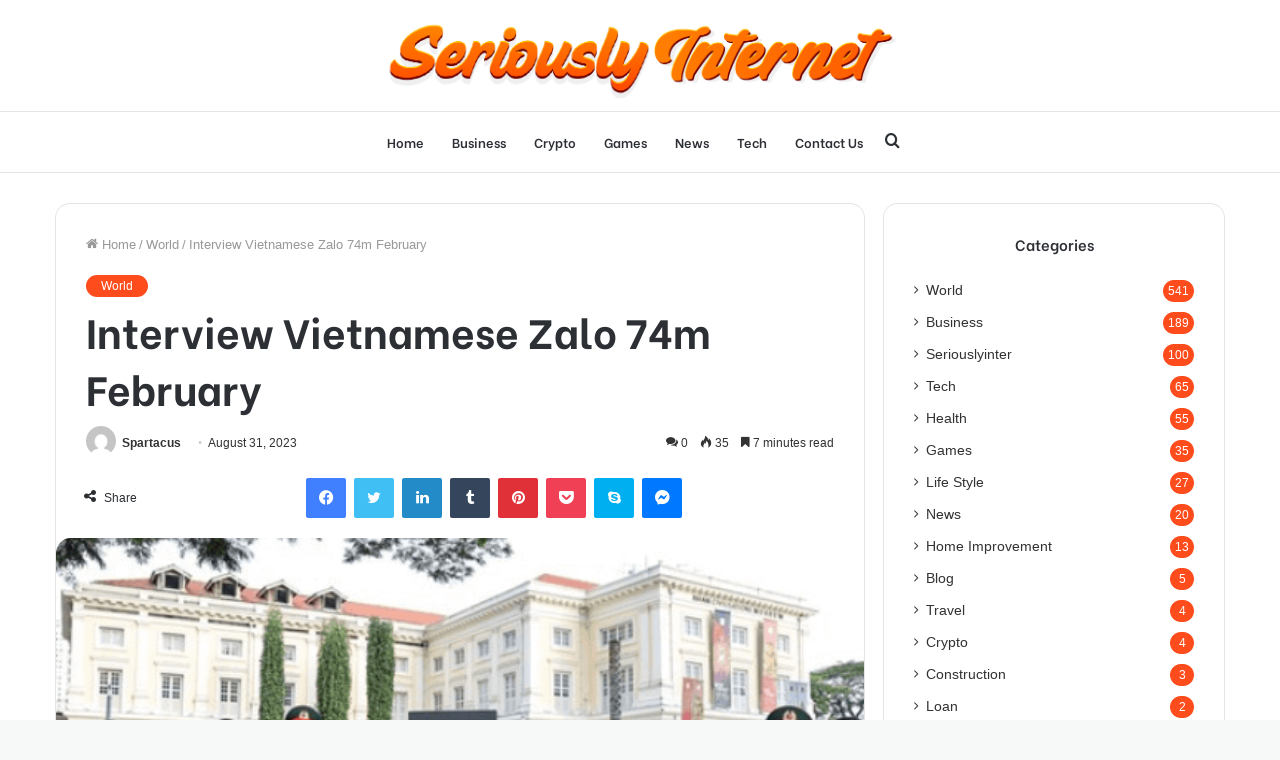

--- FILE ---
content_type: text/html; charset=UTF-8
request_url: https://seriouslyinternet.com/interview-vietnamese-zalo-74m-february/
body_size: 40977
content:
<!DOCTYPE html>
<html lang="en-US" class="" data-skin="light">
<head>
	<meta charset="UTF-8" />
	<meta name="viewport" content="width=device-width, initial-scale=1">
	<meta name="google-site-verification" content="zc4U4ZSTXhk5IUic515Jbsy6JM0TFlDJ4_i6OkgB7Lg" />
	<link rel="profile" href="http://gmpg.org/xfn/11" />
	<meta name='robots' content='index, follow, max-image-preview:large, max-snippet:-1, max-video-preview:-1' />
	<style>img:is([sizes="auto" i], [sizes^="auto," i]) { contain-intrinsic-size: 3000px 1500px }</style>
	
	<!-- This site is optimized with the Yoast SEO plugin v26.5 - https://yoast.com/wordpress/plugins/seo/ -->
	<title>Interview Vietnamese Zalo 74m February - Seriously Internet</title>
	<meta name="description" content="In the month of February, an interview was conducted with Zalo, a popular social media platform in Vietnam, which boasts" />
	<link rel="canonical" href="https://seriouslyinternet.com/interview-vietnamese-zalo-74m-february/" />
	<meta property="og:locale" content="en_US" />
	<meta property="og:type" content="article" />
	<meta property="og:title" content="Interview Vietnamese Zalo 74m February - Seriously Internet" />
	<meta property="og:description" content="In the month of February, an interview was conducted with Zalo, a popular social media platform in Vietnam, which boasts" />
	<meta property="og:url" content="https://seriouslyinternet.com/interview-vietnamese-zalo-74m-february/" />
	<meta property="og:site_name" content="Seriously Internet" />
	<meta property="article:published_time" content="2023-08-31T08:00:53+00:00" />
	<meta property="article:modified_time" content="2023-08-31T08:00:54+00:00" />
	<meta property="og:image" content="https://seriouslyinternet.com/wp-content/uploads/2023/08/Screenshot-2023-08-31T010035.559-1.png" />
	<meta property="og:image:width" content="546" />
	<meta property="og:image:height" content="335" />
	<meta property="og:image:type" content="image/png" />
	<meta name="author" content="Spartacus" />
	<meta name="twitter:card" content="summary_large_image" />
	<meta name="twitter:label1" content="Written by" />
	<meta name="twitter:data1" content="Spartacus" />
	<meta name="twitter:label2" content="Est. reading time" />
	<meta name="twitter:data2" content="8 minutes" />
	<script type="application/ld+json" class="yoast-schema-graph">{"@context":"https://schema.org","@graph":[{"@type":"WebPage","@id":"https://seriouslyinternet.com/interview-vietnamese-zalo-74m-february/","url":"https://seriouslyinternet.com/interview-vietnamese-zalo-74m-february/","name":"Interview Vietnamese Zalo 74m February - Seriously Internet","isPartOf":{"@id":"https://seriouslyinternet.com/#website"},"primaryImageOfPage":{"@id":"https://seriouslyinternet.com/interview-vietnamese-zalo-74m-february/#primaryimage"},"image":{"@id":"https://seriouslyinternet.com/interview-vietnamese-zalo-74m-february/#primaryimage"},"thumbnailUrl":"https://seriouslyinternet.com/wp-content/uploads/2023/08/Screenshot-2023-08-31T010035.559-1.png","datePublished":"2023-08-31T08:00:53+00:00","dateModified":"2023-08-31T08:00:54+00:00","author":{"@id":"https://seriouslyinternet.com/#/schema/person/8b2590519722f111c7db487d655572e6"},"description":"In the month of February, an interview was conducted with Zalo, a popular social media platform in Vietnam, which boasts","breadcrumb":{"@id":"https://seriouslyinternet.com/interview-vietnamese-zalo-74m-february/#breadcrumb"},"inLanguage":"en-US","potentialAction":[{"@type":"ReadAction","target":["https://seriouslyinternet.com/interview-vietnamese-zalo-74m-february/"]}]},{"@type":"ImageObject","inLanguage":"en-US","@id":"https://seriouslyinternet.com/interview-vietnamese-zalo-74m-february/#primaryimage","url":"https://seriouslyinternet.com/wp-content/uploads/2023/08/Screenshot-2023-08-31T010035.559-1.png","contentUrl":"https://seriouslyinternet.com/wp-content/uploads/2023/08/Screenshot-2023-08-31T010035.559-1.png","width":546,"height":335,"caption":"Interview Vietnamese Zalo 74m February"},{"@type":"BreadcrumbList","@id":"https://seriouslyinternet.com/interview-vietnamese-zalo-74m-february/#breadcrumb","itemListElement":[{"@type":"ListItem","position":1,"name":"Home","item":"https://seriouslyinternet.com/"},{"@type":"ListItem","position":2,"name":"Interview Vietnamese Zalo 74m February"}]},{"@type":"WebSite","@id":"https://seriouslyinternet.com/#website","url":"https://seriouslyinternet.com/","name":"Seriously Internet","description":"","potentialAction":[{"@type":"SearchAction","target":{"@type":"EntryPoint","urlTemplate":"https://seriouslyinternet.com/?s={search_term_string}"},"query-input":{"@type":"PropertyValueSpecification","valueRequired":true,"valueName":"search_term_string"}}],"inLanguage":"en-US"},{"@type":"Person","@id":"https://seriouslyinternet.com/#/schema/person/8b2590519722f111c7db487d655572e6","name":"Spartacus","image":{"@type":"ImageObject","inLanguage":"en-US","@id":"https://seriouslyinternet.com/#/schema/person/image/","url":"https://secure.gravatar.com/avatar/2f44e97c056cd5a2d476ee40638186d0?s=96&d=mm&r=g","contentUrl":"https://secure.gravatar.com/avatar/2f44e97c056cd5a2d476ee40638186d0?s=96&d=mm&r=g","caption":"Spartacus"},"url":"https://seriouslyinternet.com/author/spartacus/"}]}</script>
	<!-- / Yoast SEO plugin. -->


<link rel="alternate" type="application/rss+xml" title="Seriously Internet &raquo; Feed" href="https://seriouslyinternet.com/feed/" />
<link rel="alternate" type="application/rss+xml" title="Seriously Internet &raquo; Comments Feed" href="https://seriouslyinternet.com/comments/feed/" />
<link rel="alternate" type="application/rss+xml" title="Seriously Internet &raquo; Interview Vietnamese Zalo 74m February Comments Feed" href="https://seriouslyinternet.com/interview-vietnamese-zalo-74m-february/feed/" />
<script type="text/javascript">
/* <![CDATA[ */
window._wpemojiSettings = {"baseUrl":"https:\/\/s.w.org\/images\/core\/emoji\/15.0.3\/72x72\/","ext":".png","svgUrl":"https:\/\/s.w.org\/images\/core\/emoji\/15.0.3\/svg\/","svgExt":".svg","source":{"concatemoji":"https:\/\/seriouslyinternet.com\/wp-includes\/js\/wp-emoji-release.min.js?ver=6.7.4"}};
/*! This file is auto-generated */
!function(i,n){var o,s,e;function c(e){try{var t={supportTests:e,timestamp:(new Date).valueOf()};sessionStorage.setItem(o,JSON.stringify(t))}catch(e){}}function p(e,t,n){e.clearRect(0,0,e.canvas.width,e.canvas.height),e.fillText(t,0,0);var t=new Uint32Array(e.getImageData(0,0,e.canvas.width,e.canvas.height).data),r=(e.clearRect(0,0,e.canvas.width,e.canvas.height),e.fillText(n,0,0),new Uint32Array(e.getImageData(0,0,e.canvas.width,e.canvas.height).data));return t.every(function(e,t){return e===r[t]})}function u(e,t,n){switch(t){case"flag":return n(e,"\ud83c\udff3\ufe0f\u200d\u26a7\ufe0f","\ud83c\udff3\ufe0f\u200b\u26a7\ufe0f")?!1:!n(e,"\ud83c\uddfa\ud83c\uddf3","\ud83c\uddfa\u200b\ud83c\uddf3")&&!n(e,"\ud83c\udff4\udb40\udc67\udb40\udc62\udb40\udc65\udb40\udc6e\udb40\udc67\udb40\udc7f","\ud83c\udff4\u200b\udb40\udc67\u200b\udb40\udc62\u200b\udb40\udc65\u200b\udb40\udc6e\u200b\udb40\udc67\u200b\udb40\udc7f");case"emoji":return!n(e,"\ud83d\udc26\u200d\u2b1b","\ud83d\udc26\u200b\u2b1b")}return!1}function f(e,t,n){var r="undefined"!=typeof WorkerGlobalScope&&self instanceof WorkerGlobalScope?new OffscreenCanvas(300,150):i.createElement("canvas"),a=r.getContext("2d",{willReadFrequently:!0}),o=(a.textBaseline="top",a.font="600 32px Arial",{});return e.forEach(function(e){o[e]=t(a,e,n)}),o}function t(e){var t=i.createElement("script");t.src=e,t.defer=!0,i.head.appendChild(t)}"undefined"!=typeof Promise&&(o="wpEmojiSettingsSupports",s=["flag","emoji"],n.supports={everything:!0,everythingExceptFlag:!0},e=new Promise(function(e){i.addEventListener("DOMContentLoaded",e,{once:!0})}),new Promise(function(t){var n=function(){try{var e=JSON.parse(sessionStorage.getItem(o));if("object"==typeof e&&"number"==typeof e.timestamp&&(new Date).valueOf()<e.timestamp+604800&&"object"==typeof e.supportTests)return e.supportTests}catch(e){}return null}();if(!n){if("undefined"!=typeof Worker&&"undefined"!=typeof OffscreenCanvas&&"undefined"!=typeof URL&&URL.createObjectURL&&"undefined"!=typeof Blob)try{var e="postMessage("+f.toString()+"("+[JSON.stringify(s),u.toString(),p.toString()].join(",")+"));",r=new Blob([e],{type:"text/javascript"}),a=new Worker(URL.createObjectURL(r),{name:"wpTestEmojiSupports"});return void(a.onmessage=function(e){c(n=e.data),a.terminate(),t(n)})}catch(e){}c(n=f(s,u,p))}t(n)}).then(function(e){for(var t in e)n.supports[t]=e[t],n.supports.everything=n.supports.everything&&n.supports[t],"flag"!==t&&(n.supports.everythingExceptFlag=n.supports.everythingExceptFlag&&n.supports[t]);n.supports.everythingExceptFlag=n.supports.everythingExceptFlag&&!n.supports.flag,n.DOMReady=!1,n.readyCallback=function(){n.DOMReady=!0}}).then(function(){return e}).then(function(){var e;n.supports.everything||(n.readyCallback(),(e=n.source||{}).concatemoji?t(e.concatemoji):e.wpemoji&&e.twemoji&&(t(e.twemoji),t(e.wpemoji)))}))}((window,document),window._wpemojiSettings);
/* ]]> */
</script>

<style id='wp-emoji-styles-inline-css' type='text/css'>

	img.wp-smiley, img.emoji {
		display: inline !important;
		border: none !important;
		box-shadow: none !important;
		height: 1em !important;
		width: 1em !important;
		margin: 0 0.07em !important;
		vertical-align: -0.1em !important;
		background: none !important;
		padding: 0 !important;
	}
</style>
<link rel='stylesheet' id='wp-block-library-css' href='https://seriouslyinternet.com/wp-includes/css/dist/block-library/style.min.css?ver=6.7.4' type='text/css' media='all' />
<style id='wp-block-library-theme-inline-css' type='text/css'>
.wp-block-audio :where(figcaption){color:#555;font-size:13px;text-align:center}.is-dark-theme .wp-block-audio :where(figcaption){color:#ffffffa6}.wp-block-audio{margin:0 0 1em}.wp-block-code{border:1px solid #ccc;border-radius:4px;font-family:Menlo,Consolas,monaco,monospace;padding:.8em 1em}.wp-block-embed :where(figcaption){color:#555;font-size:13px;text-align:center}.is-dark-theme .wp-block-embed :where(figcaption){color:#ffffffa6}.wp-block-embed{margin:0 0 1em}.blocks-gallery-caption{color:#555;font-size:13px;text-align:center}.is-dark-theme .blocks-gallery-caption{color:#ffffffa6}:root :where(.wp-block-image figcaption){color:#555;font-size:13px;text-align:center}.is-dark-theme :root :where(.wp-block-image figcaption){color:#ffffffa6}.wp-block-image{margin:0 0 1em}.wp-block-pullquote{border-bottom:4px solid;border-top:4px solid;color:currentColor;margin-bottom:1.75em}.wp-block-pullquote cite,.wp-block-pullquote footer,.wp-block-pullquote__citation{color:currentColor;font-size:.8125em;font-style:normal;text-transform:uppercase}.wp-block-quote{border-left:.25em solid;margin:0 0 1.75em;padding-left:1em}.wp-block-quote cite,.wp-block-quote footer{color:currentColor;font-size:.8125em;font-style:normal;position:relative}.wp-block-quote:where(.has-text-align-right){border-left:none;border-right:.25em solid;padding-left:0;padding-right:1em}.wp-block-quote:where(.has-text-align-center){border:none;padding-left:0}.wp-block-quote.is-large,.wp-block-quote.is-style-large,.wp-block-quote:where(.is-style-plain){border:none}.wp-block-search .wp-block-search__label{font-weight:700}.wp-block-search__button{border:1px solid #ccc;padding:.375em .625em}:where(.wp-block-group.has-background){padding:1.25em 2.375em}.wp-block-separator.has-css-opacity{opacity:.4}.wp-block-separator{border:none;border-bottom:2px solid;margin-left:auto;margin-right:auto}.wp-block-separator.has-alpha-channel-opacity{opacity:1}.wp-block-separator:not(.is-style-wide):not(.is-style-dots){width:100px}.wp-block-separator.has-background:not(.is-style-dots){border-bottom:none;height:1px}.wp-block-separator.has-background:not(.is-style-wide):not(.is-style-dots){height:2px}.wp-block-table{margin:0 0 1em}.wp-block-table td,.wp-block-table th{word-break:normal}.wp-block-table :where(figcaption){color:#555;font-size:13px;text-align:center}.is-dark-theme .wp-block-table :where(figcaption){color:#ffffffa6}.wp-block-video :where(figcaption){color:#555;font-size:13px;text-align:center}.is-dark-theme .wp-block-video :where(figcaption){color:#ffffffa6}.wp-block-video{margin:0 0 1em}:root :where(.wp-block-template-part.has-background){margin-bottom:0;margin-top:0;padding:1.25em 2.375em}
</style>
<style id='classic-theme-styles-inline-css' type='text/css'>
/*! This file is auto-generated */
.wp-block-button__link{color:#fff;background-color:#32373c;border-radius:9999px;box-shadow:none;text-decoration:none;padding:calc(.667em + 2px) calc(1.333em + 2px);font-size:1.125em}.wp-block-file__button{background:#32373c;color:#fff;text-decoration:none}
</style>
<style id='global-styles-inline-css' type='text/css'>
:root{--wp--preset--aspect-ratio--square: 1;--wp--preset--aspect-ratio--4-3: 4/3;--wp--preset--aspect-ratio--3-4: 3/4;--wp--preset--aspect-ratio--3-2: 3/2;--wp--preset--aspect-ratio--2-3: 2/3;--wp--preset--aspect-ratio--16-9: 16/9;--wp--preset--aspect-ratio--9-16: 9/16;--wp--preset--color--black: #000000;--wp--preset--color--cyan-bluish-gray: #abb8c3;--wp--preset--color--white: #ffffff;--wp--preset--color--pale-pink: #f78da7;--wp--preset--color--vivid-red: #cf2e2e;--wp--preset--color--luminous-vivid-orange: #ff6900;--wp--preset--color--luminous-vivid-amber: #fcb900;--wp--preset--color--light-green-cyan: #7bdcb5;--wp--preset--color--vivid-green-cyan: #00d084;--wp--preset--color--pale-cyan-blue: #8ed1fc;--wp--preset--color--vivid-cyan-blue: #0693e3;--wp--preset--color--vivid-purple: #9b51e0;--wp--preset--gradient--vivid-cyan-blue-to-vivid-purple: linear-gradient(135deg,rgba(6,147,227,1) 0%,rgb(155,81,224) 100%);--wp--preset--gradient--light-green-cyan-to-vivid-green-cyan: linear-gradient(135deg,rgb(122,220,180) 0%,rgb(0,208,130) 100%);--wp--preset--gradient--luminous-vivid-amber-to-luminous-vivid-orange: linear-gradient(135deg,rgba(252,185,0,1) 0%,rgba(255,105,0,1) 100%);--wp--preset--gradient--luminous-vivid-orange-to-vivid-red: linear-gradient(135deg,rgba(255,105,0,1) 0%,rgb(207,46,46) 100%);--wp--preset--gradient--very-light-gray-to-cyan-bluish-gray: linear-gradient(135deg,rgb(238,238,238) 0%,rgb(169,184,195) 100%);--wp--preset--gradient--cool-to-warm-spectrum: linear-gradient(135deg,rgb(74,234,220) 0%,rgb(151,120,209) 20%,rgb(207,42,186) 40%,rgb(238,44,130) 60%,rgb(251,105,98) 80%,rgb(254,248,76) 100%);--wp--preset--gradient--blush-light-purple: linear-gradient(135deg,rgb(255,206,236) 0%,rgb(152,150,240) 100%);--wp--preset--gradient--blush-bordeaux: linear-gradient(135deg,rgb(254,205,165) 0%,rgb(254,45,45) 50%,rgb(107,0,62) 100%);--wp--preset--gradient--luminous-dusk: linear-gradient(135deg,rgb(255,203,112) 0%,rgb(199,81,192) 50%,rgb(65,88,208) 100%);--wp--preset--gradient--pale-ocean: linear-gradient(135deg,rgb(255,245,203) 0%,rgb(182,227,212) 50%,rgb(51,167,181) 100%);--wp--preset--gradient--electric-grass: linear-gradient(135deg,rgb(202,248,128) 0%,rgb(113,206,126) 100%);--wp--preset--gradient--midnight: linear-gradient(135deg,rgb(2,3,129) 0%,rgb(40,116,252) 100%);--wp--preset--font-size--small: 13px;--wp--preset--font-size--medium: 20px;--wp--preset--font-size--large: 36px;--wp--preset--font-size--x-large: 42px;--wp--preset--spacing--20: 0.44rem;--wp--preset--spacing--30: 0.67rem;--wp--preset--spacing--40: 1rem;--wp--preset--spacing--50: 1.5rem;--wp--preset--spacing--60: 2.25rem;--wp--preset--spacing--70: 3.38rem;--wp--preset--spacing--80: 5.06rem;--wp--preset--shadow--natural: 6px 6px 9px rgba(0, 0, 0, 0.2);--wp--preset--shadow--deep: 12px 12px 50px rgba(0, 0, 0, 0.4);--wp--preset--shadow--sharp: 6px 6px 0px rgba(0, 0, 0, 0.2);--wp--preset--shadow--outlined: 6px 6px 0px -3px rgba(255, 255, 255, 1), 6px 6px rgba(0, 0, 0, 1);--wp--preset--shadow--crisp: 6px 6px 0px rgba(0, 0, 0, 1);}:where(.is-layout-flex){gap: 0.5em;}:where(.is-layout-grid){gap: 0.5em;}body .is-layout-flex{display: flex;}.is-layout-flex{flex-wrap: wrap;align-items: center;}.is-layout-flex > :is(*, div){margin: 0;}body .is-layout-grid{display: grid;}.is-layout-grid > :is(*, div){margin: 0;}:where(.wp-block-columns.is-layout-flex){gap: 2em;}:where(.wp-block-columns.is-layout-grid){gap: 2em;}:where(.wp-block-post-template.is-layout-flex){gap: 1.25em;}:where(.wp-block-post-template.is-layout-grid){gap: 1.25em;}.has-black-color{color: var(--wp--preset--color--black) !important;}.has-cyan-bluish-gray-color{color: var(--wp--preset--color--cyan-bluish-gray) !important;}.has-white-color{color: var(--wp--preset--color--white) !important;}.has-pale-pink-color{color: var(--wp--preset--color--pale-pink) !important;}.has-vivid-red-color{color: var(--wp--preset--color--vivid-red) !important;}.has-luminous-vivid-orange-color{color: var(--wp--preset--color--luminous-vivid-orange) !important;}.has-luminous-vivid-amber-color{color: var(--wp--preset--color--luminous-vivid-amber) !important;}.has-light-green-cyan-color{color: var(--wp--preset--color--light-green-cyan) !important;}.has-vivid-green-cyan-color{color: var(--wp--preset--color--vivid-green-cyan) !important;}.has-pale-cyan-blue-color{color: var(--wp--preset--color--pale-cyan-blue) !important;}.has-vivid-cyan-blue-color{color: var(--wp--preset--color--vivid-cyan-blue) !important;}.has-vivid-purple-color{color: var(--wp--preset--color--vivid-purple) !important;}.has-black-background-color{background-color: var(--wp--preset--color--black) !important;}.has-cyan-bluish-gray-background-color{background-color: var(--wp--preset--color--cyan-bluish-gray) !important;}.has-white-background-color{background-color: var(--wp--preset--color--white) !important;}.has-pale-pink-background-color{background-color: var(--wp--preset--color--pale-pink) !important;}.has-vivid-red-background-color{background-color: var(--wp--preset--color--vivid-red) !important;}.has-luminous-vivid-orange-background-color{background-color: var(--wp--preset--color--luminous-vivid-orange) !important;}.has-luminous-vivid-amber-background-color{background-color: var(--wp--preset--color--luminous-vivid-amber) !important;}.has-light-green-cyan-background-color{background-color: var(--wp--preset--color--light-green-cyan) !important;}.has-vivid-green-cyan-background-color{background-color: var(--wp--preset--color--vivid-green-cyan) !important;}.has-pale-cyan-blue-background-color{background-color: var(--wp--preset--color--pale-cyan-blue) !important;}.has-vivid-cyan-blue-background-color{background-color: var(--wp--preset--color--vivid-cyan-blue) !important;}.has-vivid-purple-background-color{background-color: var(--wp--preset--color--vivid-purple) !important;}.has-black-border-color{border-color: var(--wp--preset--color--black) !important;}.has-cyan-bluish-gray-border-color{border-color: var(--wp--preset--color--cyan-bluish-gray) !important;}.has-white-border-color{border-color: var(--wp--preset--color--white) !important;}.has-pale-pink-border-color{border-color: var(--wp--preset--color--pale-pink) !important;}.has-vivid-red-border-color{border-color: var(--wp--preset--color--vivid-red) !important;}.has-luminous-vivid-orange-border-color{border-color: var(--wp--preset--color--luminous-vivid-orange) !important;}.has-luminous-vivid-amber-border-color{border-color: var(--wp--preset--color--luminous-vivid-amber) !important;}.has-light-green-cyan-border-color{border-color: var(--wp--preset--color--light-green-cyan) !important;}.has-vivid-green-cyan-border-color{border-color: var(--wp--preset--color--vivid-green-cyan) !important;}.has-pale-cyan-blue-border-color{border-color: var(--wp--preset--color--pale-cyan-blue) !important;}.has-vivid-cyan-blue-border-color{border-color: var(--wp--preset--color--vivid-cyan-blue) !important;}.has-vivid-purple-border-color{border-color: var(--wp--preset--color--vivid-purple) !important;}.has-vivid-cyan-blue-to-vivid-purple-gradient-background{background: var(--wp--preset--gradient--vivid-cyan-blue-to-vivid-purple) !important;}.has-light-green-cyan-to-vivid-green-cyan-gradient-background{background: var(--wp--preset--gradient--light-green-cyan-to-vivid-green-cyan) !important;}.has-luminous-vivid-amber-to-luminous-vivid-orange-gradient-background{background: var(--wp--preset--gradient--luminous-vivid-amber-to-luminous-vivid-orange) !important;}.has-luminous-vivid-orange-to-vivid-red-gradient-background{background: var(--wp--preset--gradient--luminous-vivid-orange-to-vivid-red) !important;}.has-very-light-gray-to-cyan-bluish-gray-gradient-background{background: var(--wp--preset--gradient--very-light-gray-to-cyan-bluish-gray) !important;}.has-cool-to-warm-spectrum-gradient-background{background: var(--wp--preset--gradient--cool-to-warm-spectrum) !important;}.has-blush-light-purple-gradient-background{background: var(--wp--preset--gradient--blush-light-purple) !important;}.has-blush-bordeaux-gradient-background{background: var(--wp--preset--gradient--blush-bordeaux) !important;}.has-luminous-dusk-gradient-background{background: var(--wp--preset--gradient--luminous-dusk) !important;}.has-pale-ocean-gradient-background{background: var(--wp--preset--gradient--pale-ocean) !important;}.has-electric-grass-gradient-background{background: var(--wp--preset--gradient--electric-grass) !important;}.has-midnight-gradient-background{background: var(--wp--preset--gradient--midnight) !important;}.has-small-font-size{font-size: var(--wp--preset--font-size--small) !important;}.has-medium-font-size{font-size: var(--wp--preset--font-size--medium) !important;}.has-large-font-size{font-size: var(--wp--preset--font-size--large) !important;}.has-x-large-font-size{font-size: var(--wp--preset--font-size--x-large) !important;}
:where(.wp-block-post-template.is-layout-flex){gap: 1.25em;}:where(.wp-block-post-template.is-layout-grid){gap: 1.25em;}
:where(.wp-block-columns.is-layout-flex){gap: 2em;}:where(.wp-block-columns.is-layout-grid){gap: 2em;}
:root :where(.wp-block-pullquote){font-size: 1.5em;line-height: 1.6;}
</style>
<link rel='stylesheet' id='tie-css-base-css' href='https://seriouslyinternet.com/wp-content/themes/jannah/assets/css/base.min.css?ver=5.4.7' type='text/css' media='all' />
<link rel='stylesheet' id='tie-css-styles-css' href='https://seriouslyinternet.com/wp-content/themes/jannah/assets/css/style.min.css?ver=5.4.7' type='text/css' media='all' />
<link rel='stylesheet' id='tie-css-widgets-css' href='https://seriouslyinternet.com/wp-content/themes/jannah/assets/css/widgets.min.css?ver=5.4.7' type='text/css' media='all' />
<link rel='stylesheet' id='tie-css-helpers-css' href='https://seriouslyinternet.com/wp-content/themes/jannah/assets/css/helpers.min.css?ver=5.4.7' type='text/css' media='all' />
<link rel='stylesheet' id='tie-fontawesome5-css' href='https://seriouslyinternet.com/wp-content/themes/jannah/assets/css/fontawesome.css?ver=5.4.7' type='text/css' media='all' />
<link rel='stylesheet' id='tie-css-ilightbox-css' href='https://seriouslyinternet.com/wp-content/themes/jannah/assets/ilightbox/dark-skin/skin.css?ver=5.4.7' type='text/css' media='all' />
<link rel='stylesheet' id='tie-css-single-css' href='https://seriouslyinternet.com/wp-content/themes/jannah/assets/css/single.min.css?ver=5.4.7' type='text/css' media='all' />
<link rel='stylesheet' id='tie-css-print-css' href='https://seriouslyinternet.com/wp-content/themes/jannah/assets/css/print.css?ver=5.4.7' type='text/css' media='print' />
<style id='tie-css-print-inline-css' type='text/css'>
.wf-active .logo-text,.wf-active h1,.wf-active h2,.wf-active h3,.wf-active h4,.wf-active h5,.wf-active h6,.wf-active .the-subtitle{font-family: 'Be Vietnam';}.wf-active #main-nav .main-menu > ul > li > a{font-family: 'Be Vietnam';}#tie-body{background-color: #f7f8f8;}.brand-title,a:hover,.tie-popup-search-submit,#logo.text-logo a,.theme-header nav .components #search-submit:hover,.theme-header .header-nav .components > li:hover > a,.theme-header .header-nav .components li a:hover,.main-menu ul.cats-vertical li a.is-active,.main-menu ul.cats-vertical li a:hover,.main-nav li.mega-menu .post-meta a:hover,.main-nav li.mega-menu .post-box-title a:hover,.search-in-main-nav.autocomplete-suggestions a:hover,#main-nav .menu ul:not(.cats-horizontal) li:hover > a,#main-nav .menu ul li.current-menu-item:not(.mega-link-column) > a,.top-nav .menu li:hover > a,.top-nav .menu > .tie-current-menu > a,.search-in-top-nav.autocomplete-suggestions .post-title a:hover,div.mag-box .mag-box-options .mag-box-filter-links a.active,.mag-box-filter-links .flexMenu-viewMore:hover > a,.stars-rating-active,body .tabs.tabs .active > a,.video-play-icon,.spinner-circle:after,#go-to-content:hover,.comment-list .comment-author .fn,.commentlist .comment-author .fn,blockquote::before,blockquote cite,blockquote.quote-simple p,.multiple-post-pages a:hover,#story-index li .is-current,.latest-tweets-widget .twitter-icon-wrap span,.wide-slider-nav-wrapper .slide,.wide-next-prev-slider-wrapper .tie-slider-nav li:hover span,.review-final-score h3,#mobile-menu-icon:hover .menu-text,body .entry a,.dark-skin body .entry a,.entry .post-bottom-meta a:hover,.comment-list .comment-content a,q a,blockquote a,.widget.tie-weather-widget .icon-basecloud-bg:after,.site-footer a:hover,.site-footer .stars-rating-active,.site-footer .twitter-icon-wrap span,.site-info a:hover{color: #fe4c1c;}#instagram-link a:hover{color: #fe4c1c !important;border-color: #fe4c1c !important;}[type='submit'],.button,.generic-button a,.generic-button button,.theme-header .header-nav .comp-sub-menu a.button.guest-btn:hover,.theme-header .header-nav .comp-sub-menu a.checkout-button,nav.main-nav .menu > li.tie-current-menu > a,nav.main-nav .menu > li:hover > a,.main-menu .mega-links-head:after,.main-nav .mega-menu.mega-cat .cats-horizontal li a.is-active,#mobile-menu-icon:hover .nav-icon,#mobile-menu-icon:hover .nav-icon:before,#mobile-menu-icon:hover .nav-icon:after,.search-in-main-nav.autocomplete-suggestions a.button,.search-in-top-nav.autocomplete-suggestions a.button,.spinner > div,.post-cat,.pages-numbers li.current span,.multiple-post-pages > span,#tie-wrapper .mejs-container .mejs-controls,.mag-box-filter-links a:hover,.slider-arrow-nav a:not(.pagination-disabled):hover,.comment-list .reply a:hover,.commentlist .reply a:hover,#reading-position-indicator,#story-index-icon,.videos-block .playlist-title,.review-percentage .review-item span span,.tie-slick-dots li.slick-active button,.tie-slick-dots li button:hover,.digital-rating-static,.timeline-widget li a:hover .date:before,#wp-calendar #today,.posts-list-counter li.widget-post-list:before,.cat-counter a + span,.tie-slider-nav li span:hover,.fullwidth-area .widget_tag_cloud .tagcloud a:hover,.magazine2:not(.block-head-4) .dark-widgetized-area ul.tabs a:hover,.magazine2:not(.block-head-4) .dark-widgetized-area ul.tabs .active a,.magazine1 .dark-widgetized-area ul.tabs a:hover,.magazine1 .dark-widgetized-area ul.tabs .active a,.block-head-4.magazine2 .dark-widgetized-area .tabs.tabs .active a,.block-head-4.magazine2 .dark-widgetized-area .tabs > .active a:before,.block-head-4.magazine2 .dark-widgetized-area .tabs > .active a:after,.demo_store,.demo #logo:after,.demo #sticky-logo:after,.widget.tie-weather-widget,span.video-close-btn:hover,#go-to-top,.latest-tweets-widget .slider-links .button:not(:hover){background-color: #fe4c1c;color: #FFFFFF;}.tie-weather-widget .widget-title .the-subtitle,.block-head-4.magazine2 #footer .tabs .active a:hover{color: #FFFFFF;}pre,code,.pages-numbers li.current span,.theme-header .header-nav .comp-sub-menu a.button.guest-btn:hover,.multiple-post-pages > span,.post-content-slideshow .tie-slider-nav li span:hover,#tie-body .tie-slider-nav li > span:hover,.slider-arrow-nav a:not(.pagination-disabled):hover,.main-nav .mega-menu.mega-cat .cats-horizontal li a.is-active,.main-nav .mega-menu.mega-cat .cats-horizontal li a:hover,.main-menu .menu > li > .menu-sub-content{border-color: #fe4c1c;}.main-menu .menu > li.tie-current-menu{border-bottom-color: #fe4c1c;}.top-nav .menu li.tie-current-menu > a:before,.top-nav .menu li.menu-item-has-children:hover > a:before{border-top-color: #fe4c1c;}.main-nav .main-menu .menu > li.tie-current-menu > a:before,.main-nav .main-menu .menu > li:hover > a:before{border-top-color: #FFFFFF;}header.main-nav-light .main-nav .menu-item-has-children li:hover > a:before,header.main-nav-light .main-nav .mega-menu li:hover > a:before{border-left-color: #fe4c1c;}.rtl header.main-nav-light .main-nav .menu-item-has-children li:hover > a:before,.rtl header.main-nav-light .main-nav .mega-menu li:hover > a:before{border-right-color: #fe4c1c;border-left-color: transparent;}.top-nav ul.menu li .menu-item-has-children:hover > a:before{border-top-color: transparent;border-left-color: #fe4c1c;}.rtl .top-nav ul.menu li .menu-item-has-children:hover > a:before{border-left-color: transparent;border-right-color: #fe4c1c;}#footer-widgets-container{border-top: 8px solid #fe4c1c;-webkit-box-shadow: 0 -5px 0 rgba(0,0,0,0.07); -moz-box-shadow: 0 -8px 0 rgba(0,0,0,0.07); box-shadow: 0 -8px 0 rgba(0,0,0,0.07);}::-moz-selection{background-color: #fe4c1c;color: #FFFFFF;}::selection{background-color: #fe4c1c;color: #FFFFFF;}circle.circle_bar{stroke: #fe4c1c;}#reading-position-indicator{box-shadow: 0 0 10px rgba( 254,76,28,0.7);}#logo.text-logo a:hover,body .entry a:hover,.dark-skin body .entry a:hover,.comment-list .comment-content a:hover,.block-head-4.magazine2 .site-footer .tabs li a:hover,q a:hover,blockquote a:hover{color: #cc1a00;}.button:hover,input[type='submit']:hover,.generic-button a:hover,.generic-button button:hover,a.post-cat:hover,.site-footer .button:hover,.site-footer [type='submit']:hover,.search-in-main-nav.autocomplete-suggestions a.button:hover,.search-in-top-nav.autocomplete-suggestions a.button:hover,.theme-header .header-nav .comp-sub-menu a.checkout-button:hover{background-color: #cc1a00;color: #FFFFFF;}.theme-header .header-nav .comp-sub-menu a.checkout-button:not(:hover),body .entry a.button{color: #FFFFFF;}#story-index.is-compact .story-index-content{background-color: #fe4c1c;}#story-index.is-compact .story-index-content a,#story-index.is-compact .story-index-content .is-current{color: #FFFFFF;}.brand-title,a:hover,.tie-popup-search-submit,#logo.text-logo a,.theme-header nav .components #search-submit:hover,.theme-header .header-nav .components > li:hover > a,.theme-header .header-nav .components li a:hover,.main-menu ul.cats-vertical li a.is-active,.main-menu ul.cats-vertical li a:hover,.main-nav li.mega-menu .post-meta a:hover,.main-nav li.mega-menu .post-box-title a:hover,.search-in-main-nav.autocomplete-suggestions a:hover,#main-nav .menu ul:not(.cats-horizontal) li:hover > a,#main-nav .menu ul li.current-menu-item:not(.mega-link-column) > a,.top-nav .menu li:hover > a,.top-nav .menu > .tie-current-menu > a,.search-in-top-nav.autocomplete-suggestions .post-title a:hover,div.mag-box .mag-box-options .mag-box-filter-links a.active,.mag-box-filter-links .flexMenu-viewMore:hover > a,.stars-rating-active,body .tabs.tabs .active > a,.video-play-icon,.spinner-circle:after,#go-to-content:hover,.comment-list .comment-author .fn,.commentlist .comment-author .fn,blockquote::before,blockquote cite,blockquote.quote-simple p,.multiple-post-pages a:hover,#story-index li .is-current,.latest-tweets-widget .twitter-icon-wrap span,.wide-slider-nav-wrapper .slide,.wide-next-prev-slider-wrapper .tie-slider-nav li:hover span,.review-final-score h3,#mobile-menu-icon:hover .menu-text,body .entry a,.dark-skin body .entry a,.entry .post-bottom-meta a:hover,.comment-list .comment-content a,q a,blockquote a,.widget.tie-weather-widget .icon-basecloud-bg:after,.site-footer a:hover,.site-footer .stars-rating-active,.site-footer .twitter-icon-wrap span,.site-info a:hover{color: #fe4c1c;}#instagram-link a:hover{color: #fe4c1c !important;border-color: #fe4c1c !important;}[type='submit'],.button,.generic-button a,.generic-button button,.theme-header .header-nav .comp-sub-menu a.button.guest-btn:hover,.theme-header .header-nav .comp-sub-menu a.checkout-button,nav.main-nav .menu > li.tie-current-menu > a,nav.main-nav .menu > li:hover > a,.main-menu .mega-links-head:after,.main-nav .mega-menu.mega-cat .cats-horizontal li a.is-active,#mobile-menu-icon:hover .nav-icon,#mobile-menu-icon:hover .nav-icon:before,#mobile-menu-icon:hover .nav-icon:after,.search-in-main-nav.autocomplete-suggestions a.button,.search-in-top-nav.autocomplete-suggestions a.button,.spinner > div,.post-cat,.pages-numbers li.current span,.multiple-post-pages > span,#tie-wrapper .mejs-container .mejs-controls,.mag-box-filter-links a:hover,.slider-arrow-nav a:not(.pagination-disabled):hover,.comment-list .reply a:hover,.commentlist .reply a:hover,#reading-position-indicator,#story-index-icon,.videos-block .playlist-title,.review-percentage .review-item span span,.tie-slick-dots li.slick-active button,.tie-slick-dots li button:hover,.digital-rating-static,.timeline-widget li a:hover .date:before,#wp-calendar #today,.posts-list-counter li.widget-post-list:before,.cat-counter a + span,.tie-slider-nav li span:hover,.fullwidth-area .widget_tag_cloud .tagcloud a:hover,.magazine2:not(.block-head-4) .dark-widgetized-area ul.tabs a:hover,.magazine2:not(.block-head-4) .dark-widgetized-area ul.tabs .active a,.magazine1 .dark-widgetized-area ul.tabs a:hover,.magazine1 .dark-widgetized-area ul.tabs .active a,.block-head-4.magazine2 .dark-widgetized-area .tabs.tabs .active a,.block-head-4.magazine2 .dark-widgetized-area .tabs > .active a:before,.block-head-4.magazine2 .dark-widgetized-area .tabs > .active a:after,.demo_store,.demo #logo:after,.demo #sticky-logo:after,.widget.tie-weather-widget,span.video-close-btn:hover,#go-to-top,.latest-tweets-widget .slider-links .button:not(:hover){background-color: #fe4c1c;color: #FFFFFF;}.tie-weather-widget .widget-title .the-subtitle,.block-head-4.magazine2 #footer .tabs .active a:hover{color: #FFFFFF;}pre,code,.pages-numbers li.current span,.theme-header .header-nav .comp-sub-menu a.button.guest-btn:hover,.multiple-post-pages > span,.post-content-slideshow .tie-slider-nav li span:hover,#tie-body .tie-slider-nav li > span:hover,.slider-arrow-nav a:not(.pagination-disabled):hover,.main-nav .mega-menu.mega-cat .cats-horizontal li a.is-active,.main-nav .mega-menu.mega-cat .cats-horizontal li a:hover,.main-menu .menu > li > .menu-sub-content{border-color: #fe4c1c;}.main-menu .menu > li.tie-current-menu{border-bottom-color: #fe4c1c;}.top-nav .menu li.tie-current-menu > a:before,.top-nav .menu li.menu-item-has-children:hover > a:before{border-top-color: #fe4c1c;}.main-nav .main-menu .menu > li.tie-current-menu > a:before,.main-nav .main-menu .menu > li:hover > a:before{border-top-color: #FFFFFF;}header.main-nav-light .main-nav .menu-item-has-children li:hover > a:before,header.main-nav-light .main-nav .mega-menu li:hover > a:before{border-left-color: #fe4c1c;}.rtl header.main-nav-light .main-nav .menu-item-has-children li:hover > a:before,.rtl header.main-nav-light .main-nav .mega-menu li:hover > a:before{border-right-color: #fe4c1c;border-left-color: transparent;}.top-nav ul.menu li .menu-item-has-children:hover > a:before{border-top-color: transparent;border-left-color: #fe4c1c;}.rtl .top-nav ul.menu li .menu-item-has-children:hover > a:before{border-left-color: transparent;border-right-color: #fe4c1c;}#footer-widgets-container{border-top: 8px solid #fe4c1c;-webkit-box-shadow: 0 -5px 0 rgba(0,0,0,0.07); -moz-box-shadow: 0 -8px 0 rgba(0,0,0,0.07); box-shadow: 0 -8px 0 rgba(0,0,0,0.07);}::-moz-selection{background-color: #fe4c1c;color: #FFFFFF;}::selection{background-color: #fe4c1c;color: #FFFFFF;}circle.circle_bar{stroke: #fe4c1c;}#reading-position-indicator{box-shadow: 0 0 10px rgba( 254,76,28,0.7);}#logo.text-logo a:hover,body .entry a:hover,.dark-skin body .entry a:hover,.comment-list .comment-content a:hover,.block-head-4.magazine2 .site-footer .tabs li a:hover,q a:hover,blockquote a:hover{color: #cc1a00;}.button:hover,input[type='submit']:hover,.generic-button a:hover,.generic-button button:hover,a.post-cat:hover,.site-footer .button:hover,.site-footer [type='submit']:hover,.search-in-main-nav.autocomplete-suggestions a.button:hover,.search-in-top-nav.autocomplete-suggestions a.button:hover,.theme-header .header-nav .comp-sub-menu a.checkout-button:hover{background-color: #cc1a00;color: #FFFFFF;}.theme-header .header-nav .comp-sub-menu a.checkout-button:not(:hover),body .entry a.button{color: #FFFFFF;}#story-index.is-compact .story-index-content{background-color: #fe4c1c;}#story-index.is-compact .story-index-content a,#story-index.is-compact .story-index-content .is-current{color: #FFFFFF;}#top-nav,#top-nav .sub-menu,#top-nav .comp-sub-menu,#top-nav .ticker-content,#top-nav .ticker-swipe,.top-nav-boxed #top-nav .topbar-wrapper,.search-in-top-nav.autocomplete-suggestions,#top-nav .guest-btn:not(:hover){background-color : #59afff;}#top-nav *,.search-in-top-nav.autocomplete-suggestions{border-color: rgba( 255,255,255,0.08);}#top-nav .icon-basecloud-bg:after{color: #59afff;}#theme-header:not(.main-nav-boxed) #main-nav,.main-nav-boxed .main-menu-wrapper{border-bottom-width:1px !important;border-right: 0 none;border-left : 0 none;}.main-nav-boxed #main-nav.fixed-nav{box-shadow: none;}#footer{background-color: #332295;}#site-info{background-color: #261393;}#footer .posts-list-counter .posts-list-items li.widget-post-list:before{border-color: #332295;}#footer .timeline-widget a .date:before{border-color: rgba(51,34,149,0.8);}#footer .footer-boxed-widget-area,#footer textarea,#footer input:not([type=submit]),#footer select,#footer code,#footer kbd,#footer pre,#footer samp,#footer .show-more-button,#footer .slider-links .tie-slider-nav span,#footer #wp-calendar,#footer #wp-calendar tbody td,#footer #wp-calendar thead th,#footer .widget.buddypress .item-options a{border-color: rgba(255,255,255,0.1);}#footer .social-statistics-widget .white-bg li.social-icons-item a,#footer .widget_tag_cloud .tagcloud a,#footer .latest-tweets-widget .slider-links .tie-slider-nav span,#footer .widget_layered_nav_filters a{border-color: rgba(255,255,255,0.1);}#footer .social-statistics-widget .white-bg li:before{background: rgba(255,255,255,0.1);}.site-footer #wp-calendar tbody td{background: rgba(255,255,255,0.02);}#footer .white-bg .social-icons-item a span.followers span,#footer .circle-three-cols .social-icons-item a .followers-num,#footer .circle-three-cols .social-icons-item a .followers-name{color: rgba(255,255,255,0.8);}#footer .timeline-widget ul:before,#footer .timeline-widget a:not(:hover) .date:before{background-color: #150477;}.site-footer.dark-skin a:hover,#footer .stars-rating-active,#footer .twitter-icon-wrap span,.block-head-4.magazine2 #footer .tabs li a{color: #fe4c1c;}#footer .circle_bar{stroke: #fe4c1c;}#footer .widget.buddypress .item-options a.selected,#footer .widget.buddypress .item-options a.loading,#footer .tie-slider-nav span:hover,.block-head-4.magazine2 #footer .tabs{border-color: #fe4c1c;}.magazine2:not(.block-head-4) #footer .tabs a:hover,.magazine2:not(.block-head-4) #footer .tabs .active a,.magazine1 #footer .tabs a:hover,.magazine1 #footer .tabs .active a,.block-head-4.magazine2 #footer .tabs.tabs .active a,.block-head-4.magazine2 #footer .tabs > .active a:before,.block-head-4.magazine2 #footer .tabs > li.active:nth-child(n) a:after,#footer .digital-rating-static,#footer .timeline-widget li a:hover .date:before,#footer #wp-calendar #today,#footer .posts-list-counter .posts-list-items li.widget-post-list:before,#footer .cat-counter span,#footer.dark-skin .the-global-title:after,#footer .button,#footer [type='submit'],#footer .spinner > div,#footer .widget.buddypress .item-options a.selected,#footer .widget.buddypress .item-options a.loading,#footer .tie-slider-nav span:hover,#footer .fullwidth-area .tagcloud a:hover{background-color: #fe4c1c;color: #FFFFFF;}.block-head-4.magazine2 #footer .tabs li a:hover{color: #e02e00;}.block-head-4.magazine2 #footer .tabs.tabs .active a:hover,#footer .widget.buddypress .item-options a.selected,#footer .widget.buddypress .item-options a.loading,#footer .tie-slider-nav span:hover{color: #FFFFFF !important;}#footer .button:hover,#footer [type='submit']:hover{background-color: #e02e00;color: #FFFFFF;}a#go-to-top{background-color: #332295;}#tie-popup-adblock .container-wrapper{background-color: #77539e !important;color: #FFFFFF;}.tie-cat-2,.tie-cat-item-2 > span{background-color:#e67e22 !important;color:#FFFFFF !important;}.tie-cat-2:after{border-top-color:#e67e22 !important;}.tie-cat-2:hover{background-color:#c86004 !important;}.tie-cat-2:hover:after{border-top-color:#c86004 !important;}.tie-cat-10,.tie-cat-item-10 > span{background-color:#2ecc71 !important;color:#FFFFFF !important;}.tie-cat-10:after{border-top-color:#2ecc71 !important;}.tie-cat-10:hover{background-color:#10ae53 !important;}.tie-cat-10:hover:after{border-top-color:#10ae53 !important;}.tie-cat-15,.tie-cat-item-15 > span{background-color:#9b59b6 !important;color:#FFFFFF !important;}.tie-cat-15:after{border-top-color:#9b59b6 !important;}.tie-cat-15:hover{background-color:#7d3b98 !important;}.tie-cat-15:hover:after{border-top-color:#7d3b98 !important;}.tie-cat-17,.tie-cat-item-17 > span{background-color:#34495e !important;color:#FFFFFF !important;}.tie-cat-17:after{border-top-color:#34495e !important;}.tie-cat-17:hover{background-color:#162b40 !important;}.tie-cat-17:hover:after{border-top-color:#162b40 !important;}.tie-cat-18,.tie-cat-item-18 > span{background-color:#795548 !important;color:#FFFFFF !important;}.tie-cat-18:after{border-top-color:#795548 !important;}.tie-cat-18:hover{background-color:#5b372a !important;}.tie-cat-18:hover:after{border-top-color:#5b372a !important;}.tie-cat-19,.tie-cat-item-19 > span{background-color:#4CAF50 !important;color:#FFFFFF !important;}.tie-cat-19:after{border-top-color:#4CAF50 !important;}.tie-cat-19:hover{background-color:#2e9132 !important;}.tie-cat-19:hover:after{border-top-color:#2e9132 !important;}@media (min-width: 992px){.sidebar{width: 31%;}.main-content{width: 69%;}}body a.go-to-top-button,body .more-link,body .button,body [type='submit'],body .generic-button a,body .generic-button button,body textarea,body input:not([type='checkbox']):not([type='radio']),body .mag-box .breaking,body .social-icons-widget .social-icons-item .social-link,body .widget_product_tag_cloud a,body .widget_tag_cloud a,body .post-tags a,body .widget_layered_nav_filters a,body .post-bottom-meta-title,body .post-bottom-meta a,body .post-cat,body .more-link,body .show-more-button,body #instagram-link.is-expanded .follow-button,body .cat-counter a + span,body .mag-box-options .slider-arrow-nav a,body .main-menu .cats-horizontal li a,body #instagram-link.is-compact,body .pages-numbers a,body .pages-nav-item,body .bp-pagination-links .page-numbers,body .fullwidth-area .widget_tag_cloud .tagcloud a,body .header-layout-1 #main-nav .components #search-input,body ul.breaking-news-nav li.jnt-prev,body ul.breaking-news-nav li.jnt-next{border-radius: 35px;}body .mag-box ul.breaking-news-nav li{border: 0 !important;}body #instagram-link.is-compact{padding-right: 40px;padding-left: 40px;}body .post-bottom-meta-title,body .post-bottom-meta a,body .post-cat,body .more-link{padding-right: 15px;padding-left: 15px;}body #masonry-grid .container-wrapper .post-thumb img{border-radius: 0px;}body .video-thumbnail,body .review-item,body .review-summary,body .user-rate-wrap,body textarea,body input,body select{border-radius: 5px;}body .post-content-slideshow,body #tie-read-next,body .prev-next-post-nav .post-thumb,body .post-thumb img,body .container-wrapper,body .tie-popup-container .container-wrapper,body .widget,body .grid-slider-wrapper .grid-item,body .slider-vertical-navigation .slide,body .boxed-slider:not(.grid-slider-wrapper) .slide,body .buddypress-wrap .activity-list .load-more a,body .buddypress-wrap .activity-list .load-newest a,body .woocommerce .products .product .product-img img,body .woocommerce .products .product .product-img,body .woocommerce .woocommerce-tabs,body .woocommerce div.product .related.products,body .woocommerce div.product .up-sells.products,body .woocommerce .cart_totals,.woocommerce .cross-sells,body .big-thumb-left-box-inner,body .miscellaneous-box .posts-items li:first-child,body .single-big-img,body .masonry-with-spaces .container-wrapper .slide,body .news-gallery-items li .post-thumb,body .scroll-2-box .slide,.magazine1.archive:not(.bbpress) .entry-header-outer,.magazine1.search .entry-header-outer,.magazine1.archive:not(.bbpress) .mag-box .container-wrapper,.magazine1.search .mag-box .container-wrapper,body.magazine1 .entry-header-outer + .mag-box,body .digital-rating-static,body .entry q,body .entry blockquote,body #instagram-link.is-expanded,body.single-post .featured-area,body.post-layout-8 #content,body .footer-boxed-widget-area,body .tie-video-main-slider,body .post-thumb-overlay,body .widget_media_image img,body .stream-item-mag img,body .media-page-layout .post-element{border-radius: 15px;}@media (max-width: 767px) {.tie-video-main-slider iframe{border-top-right-radius: 15px;border-top-left-radius: 15px;}}.magazine1.archive:not(.bbpress) .mag-box .container-wrapper,.magazine1.search .mag-box .container-wrapper{margin-top: 15px;border-top-width: 1px;}body .section-wrapper:not(.container-full) .wide-slider-wrapper .slider-main-container,body .section-wrapper:not(.container-full) .wide-slider-three-slids-wrapper{border-radius: 15px;overflow: hidden;}body .wide-slider-nav-wrapper,body .share-buttons-bottom,body .first-post-gradient li:first-child .post-thumb:after,body .scroll-2-box .post-thumb:after{border-bottom-left-radius: 15px;border-bottom-right-radius: 15px;}body .main-menu .menu-sub-content,body .comp-sub-menu{border-bottom-left-radius: 10px;border-bottom-right-radius: 10px;}body.single-post .featured-area{overflow: hidden;}body #check-also-box.check-also-left{border-top-right-radius: 15px;border-bottom-right-radius: 15px;}body #check-also-box.check-also-right{border-top-left-radius: 15px;border-bottom-left-radius: 15px;}body .mag-box .breaking-news-nav li:last-child{border-top-right-radius: 35px;border-bottom-right-radius: 35px;}body .mag-box .breaking-title:before{border-top-left-radius: 35px;border-bottom-left-radius: 35px;}body .tabs li:last-child a,body .full-overlay-title li:not(.no-post-thumb) .block-title-overlay{border-top-right-radius: 15px;}body .center-overlay-title li:not(.no-post-thumb) .block-title-overlay,body .tabs li:first-child a{border-top-left-radius: 15px;}
</style>
<script type="text/javascript" src="https://seriouslyinternet.com/wp-includes/js/jquery/jquery.min.js?ver=3.7.1" id="jquery-core-js"></script>
<script type="text/javascript" src="https://seriouslyinternet.com/wp-includes/js/jquery/jquery-migrate.min.js?ver=3.4.1" id="jquery-migrate-js"></script>
<link rel="https://api.w.org/" href="https://seriouslyinternet.com/wp-json/" /><link rel="alternate" title="JSON" type="application/json" href="https://seriouslyinternet.com/wp-json/wp/v2/posts/2625" /><link rel="EditURI" type="application/rsd+xml" title="RSD" href="https://seriouslyinternet.com/xmlrpc.php?rsd" />
<meta name="generator" content="WordPress 6.7.4" />
<link rel='shortlink' href='https://seriouslyinternet.com/?p=2625' />
<link rel="alternate" title="oEmbed (JSON)" type="application/json+oembed" href="https://seriouslyinternet.com/wp-json/oembed/1.0/embed?url=https%3A%2F%2Fseriouslyinternet.com%2Finterview-vietnamese-zalo-74m-february%2F" />
<link rel="alternate" title="oEmbed (XML)" type="text/xml+oembed" href="https://seriouslyinternet.com/wp-json/oembed/1.0/embed?url=https%3A%2F%2Fseriouslyinternet.com%2Finterview-vietnamese-zalo-74m-february%2F&#038;format=xml" />
<meta http-equiv="X-UA-Compatible" content="IE=edge">
<meta name="theme-color" content="#fe4c1c" /><meta name="viewport" content="width=device-width, initial-scale=1.0" /><link rel="icon" href="https://seriouslyinternet.com/wp-content/uploads/2023/02/cropped-Seriously-Internet-Fevicon-1-32x32.jpg" sizes="32x32" />
<link rel="icon" href="https://seriouslyinternet.com/wp-content/uploads/2023/02/cropped-Seriously-Internet-Fevicon-1-192x192.jpg" sizes="192x192" />
<link rel="apple-touch-icon" href="https://seriouslyinternet.com/wp-content/uploads/2023/02/cropped-Seriously-Internet-Fevicon-1-180x180.jpg" />
<meta name="msapplication-TileImage" content="https://seriouslyinternet.com/wp-content/uploads/2023/02/cropped-Seriously-Internet-Fevicon-1-270x270.jpg" />
	<noscript> index = 8622812766, jzmine5567, 2392761555, 3213572939, chxnelrene, 7158584968, 5703179533, 9142065460, 9104275043, 4046661362, 4047203982, 5165850020, 8439986173, 4158002383, 8663781534, unimirsss, 8662783536, 2123476776, 2082681330, 05l24pdrpbn84, 8333552932, 5634454220, kgv1021, 4058710934, kashstarmoney, venkelwijn, 9043807465, buzzabear, 2179913181, unicesolorio, 5628460408, 7325859979, 55k1ln, ccbtlslendly, 2262140291, jwettwettnasty1, 3183544193, 3993246c1, 9162320014, user4276605714948, 2133314598, 2566966212, pickersheel, heisenbergg2, wildcrata, 9179139207, 7193535043, 5804173664, 2568191352, carlacruisecd, 2707530704, k194713bxw, 2092553045, 9098438184, 9037167079, 4045482055, 7324318400, 7243049026, trackon17, emmarenxo, 3605137089, 2092641399, cjt30120301, 5162889758, 48582004405, 8708067172, 9135745000, 144810002, bounxh, 2065747881, 18667672559, 3478445575, katalexdavis, 9094428407, infmapi, 5168579329, 9104550722, queensd858, 3155086148, 2564143214, 5618312189, 18003711321, 8566778008, 18009206188, 2534550182, 9043376487, 9175825315, 9097063676, 90900u902271, 7440540000, 7622241132, 7573629929, betthedawgs, britneymorrowsnark, 8602154003, 4582161912, grañadora, 3612459073, bateworldcom, 6317785267, 6193315832, 6156107305, 3183544192, 9179673744, addicted2alicia, lexanithegoat, 9172687300, 4106279010, 7608233149, 5179626847, 8645740824, katskitting, 3472551773, 9133120986, 5407074097, nasty35049, 2083364368, zmbijpg, 7137999975, 2528169700, 9085214110, 8332685291, leibined, consersetup, 8773210030, 9194283367, vinnections, 2405586642, naedabomb1, jl1z78310b16be, 4074026843, nk3983, 4059009569, 9168975087, 9096871219, 4236961408, beisbord, 6125242696, 5159939116, kategreatbag, 2075485013, 18002251115, myjsulogin, 18003386507, 5673152506, foozleifap, 3125866463, 4024663191, 1gw5vkmxubatu5dhp36pbktbm3pzjmz3bb, 18004277973, 9202823875, 2058017474, badtbj, thiccgasqueen, oxolado, broswerx, 7628001282, hotmommi126, fleshlifjt, 9892276227, edanizdadoll, fivefaxer, piannabanana, 6089091829, 5209006692, 67.207.72190, 12x12x12x12x12x12x12x12x12x12, uhcjournal.com, 18664751911, 4048444168, 3603427297, 5135384563, 7472501564, ldhkdaoikclkecocioipjifepiiceeai, am9zon, 9203226000, 36243695, vbazzone, 9719836536, 8668780775, 9733337073, freewayless.com, eby1000x, biigdslangerr, 6205019061, 7542887664, 4075764286, 83901809, mycodmv, 5713415092, 6018122573, ownybi, 18005273932, 6177448542, phatassnicole23, yaraaa83, usasexguie, 47995855055, 2677305584, 9187602987, 4080269c1, 5732458374, 9192006313, bravstak, 5209909318, sheldset, 3465379285, juicycherry178, bgybagb, professiant, 2814084487, 6052907172, 5672846711, philr404, 2250623pe, twojsklepwusa.com, 3476226660, ducxltd, 4069982267, 7272175068, 7347943539, 8772234711, 8777363922, 6155446024, myapa1906, 9196662204, 5162985841, 4023164651, jbkfuller, 6167277112, 73796267452, 3237102466, 3479791700, pabasos, 18448302149, sourinsu, busevin.net, темплейтмонстерс, kolorique, 16462044256, 5715461876, 9727643613, gauthway, jdlsharkman, 7206792207, lyptofunds, 7185069788, 5168798114, 5163626346, 9044666074, 18006504359, 18889974447, blondebaby27, 5128815340, fapomanis, 8303218109, 5185879300, 9124704053, cbbyjen, 18005271339, abatista1q, 9085160313, kidswordmyth, 5716620198, 5303227024, 53740unl8g71, zynfinder, 9133598435, 2623324009, globalinfo4, 254660473, 9183953204, 9108120397, boarderier, 2814008222, 18004928468, 6196433443, 9137036164, kreammkamzz, gaysnaptrade, 2518421488, kusubis, 1797900pe, 7343340512, 18007771681, 68274663ab, 9142698039, 4017150297, 4028082750, 8446850049, 6029558800, 6126727100, 7203722442, 18449630011, iamtherealmilaa, chipolste, 3146280822, 9049034440, chanurate, 8775920167 </noscript>
</head>

<body id="tie-body" class="post-template-default single single-post postid-2625 single-format-standard block-head-9 magazine3 magazine1 is-thumb-overlay-disabled is-desktop is-header-layout-2 sidebar-right has-sidebar post-layout-1 narrow-title-narrow-media is-standard-format has-mobile-share hide_post_authorbio hide_post_nav hide_back_top_button">



<div class="background-overlay">

	<div id="tie-container" class="site tie-container">

		
		<div id="tie-wrapper">

			
<header id="theme-header" class="theme-header header-layout-2 main-nav-light main-nav-default-light main-nav-below no-stream-item has-normal-width-logo mobile-header-default">
	
<div class="container header-container">
	<div class="tie-row logo-row">

		
		<div class="logo-wrapper">
			<div class="tie-col-md-4 logo-container clearfix">
				
		<div id="logo" class="image-logo" style="margin-top: 13px; margin-bottom: 13px;">

			
			<a title="Seriously Internet" href="https://seriouslyinternet.com/">
				
				<picture class="tie-logo-default tie-logo-picture">
					<source class="tie-logo-source-default tie-logo-source" srcset="https://seriouslyinternet.com/wp-content/uploads/2023/02/Seriously-Internet-Logo-Final-01-1-e1676493256397.png">
					<img class="tie-logo-img-default tie-logo-img" src="https://seriouslyinternet.com/wp-content/uploads/2023/02/Seriously-Internet-Logo-Final-01-1-e1676493256397.png" alt="Seriously Internet" width="328" height="85" style="max-height:85px; width: auto;" />
				</picture>
						</a>

			
		</div><!-- #logo /-->

		<div id="mobile-header-components-area_2" class="mobile-header-components"><ul class="components"><li class="mobile-component_menu custom-menu-link"><a href="#" id="mobile-menu-icon" class=""><span class="tie-mobile-menu-icon nav-icon is-layout-1"></span><span class="screen-reader-text">Menu</span></a></li> <li class="mobile-component_search custom-menu-link">
				<a href="#" class="tie-search-trigger-mobile">
					<span class="tie-icon-search tie-search-icon" aria-hidden="true"></span>
					<span class="screen-reader-text">Search for</span>
				</a>
			</li> <li class="mobile-component_login custom-menu-link">
				<a href="#" class="lgoin-btn tie-popup-trigger">
					<span class="tie-icon-author" aria-hidden="true"></span>
					<span class="screen-reader-text">Log In</span>
				</a>
			</li></ul></div>			</div><!-- .tie-col /-->
		</div><!-- .logo-wrapper /-->

		
	</div><!-- .tie-row /-->
</div><!-- .container /-->

<div class="main-nav-wrapper">
	<nav id="main-nav" data-skin="search-in-main-nav" class="main-nav header-nav live-search-parent"  aria-label="Primary Navigation">
		<div class="container">

			<div class="main-menu-wrapper">

				
				<div id="menu-components-wrap">

					
		<div id="sticky-logo" class="image-logo">

			
			<a title="Seriously Internet" href="https://seriouslyinternet.com/">
				
				<picture class="tie-logo-default tie-logo-picture">
					<source class="tie-logo-source-default tie-logo-source" srcset="https://seriouslyinternet.com/wp-content/uploads/2023/02/Seriously-Internet-Logo-Final-01-1-e1676493256397.png">
					<img class="tie-logo-img-default tie-logo-img" src="https://seriouslyinternet.com/wp-content/uploads/2023/02/Seriously-Internet-Logo-Final-01-1-e1676493256397.png" alt="Seriously Internet"  />
				</picture>
						</a>

			
		</div><!-- #Sticky-logo /-->

		<div class="flex-placeholder"></div>
		
					<div class="main-menu main-menu-wrap tie-alignleft">
						<div id="main-nav-menu" class="main-menu header-menu"><ul id="menu-main-menu" class="menu" role="menubar"><li id="menu-item-1027" class="menu-item menu-item-type-post_type menu-item-object-page menu-item-home menu-item-1027"><a href="https://seriouslyinternet.com/">Home</a></li>
<li id="menu-item-1028" class="menu-item menu-item-type-taxonomy menu-item-object-category menu-item-1028"><a href="https://seriouslyinternet.com/business/">Business</a></li>
<li id="menu-item-1029" class="menu-item menu-item-type-taxonomy menu-item-object-category menu-item-1029"><a href="https://seriouslyinternet.com/crypto/">Crypto</a></li>
<li id="menu-item-1030" class="menu-item menu-item-type-taxonomy menu-item-object-category menu-item-1030"><a href="https://seriouslyinternet.com/games/">Games</a></li>
<li id="menu-item-1031" class="menu-item menu-item-type-taxonomy menu-item-object-category menu-item-1031"><a href="https://seriouslyinternet.com/news/">News</a></li>
<li id="menu-item-1032" class="menu-item menu-item-type-taxonomy menu-item-object-category menu-item-1032"><a href="https://seriouslyinternet.com/tech/">Tech</a></li>
<li id="menu-item-1147" class="menu-item menu-item-type-post_type menu-item-object-page menu-item-1147"><a href="https://seriouslyinternet.com/contact-us/">Contact Us</a></li>
</ul></div>					</div><!-- .main-menu.tie-alignleft /-->

					<ul class="components">		<li class="search-compact-icon menu-item custom-menu-link">
			<a href="#" class="tie-search-trigger">
				<span class="tie-icon-search tie-search-icon" aria-hidden="true"></span>
				<span class="screen-reader-text">Search for</span>
			</a>
		</li>
		</ul><!-- Components -->
				</div><!-- #menu-components-wrap /-->
			</div><!-- .main-menu-wrapper /-->
		</div><!-- .container /-->
	</nav><!-- #main-nav /-->
</div><!-- .main-nav-wrapper /-->

</header>

<div id="content" class="site-content container"><div id="main-content-row" class="tie-row main-content-row">

<div class="main-content tie-col-md-8 tie-col-xs-12" role="main">

	
	<article id="the-post" class="container-wrapper post-content tie-standard">

		
<header class="entry-header-outer">

	<nav id="breadcrumb"><a href="https://seriouslyinternet.com/"><span class="tie-icon-home" aria-hidden="true"></span> Home</a><em class="delimiter">/</em><a href="https://seriouslyinternet.com/world/">World</a><em class="delimiter">/</em><span class="current">Interview Vietnamese Zalo 74m February</span></nav><script type="application/ld+json">{"@context":"http:\/\/schema.org","@type":"BreadcrumbList","@id":"#Breadcrumb","itemListElement":[{"@type":"ListItem","position":1,"item":{"name":"Home","@id":"https:\/\/seriouslyinternet.com\/"}},{"@type":"ListItem","position":2,"item":{"name":"World","@id":"https:\/\/seriouslyinternet.com\/world\/"}}]}</script>
	<div class="entry-header">

		<span class="post-cat-wrap"><a class="post-cat tie-cat-62" href="https://seriouslyinternet.com/world/">World</a></span>
		<h1 class="post-title entry-title">Interview Vietnamese Zalo 74m February</h1>

		<div id="single-post-meta" class="post-meta clearfix"><span class="author-meta single-author with-avatars"><span class="meta-item meta-author-wrapper meta-author-4">
						<span class="meta-author-avatar">
							<a href="https://seriouslyinternet.com/author/spartacus/"><img alt='Photo of Spartacus' src='https://secure.gravatar.com/avatar/2f44e97c056cd5a2d476ee40638186d0?s=140&#038;d=mm&#038;r=g' srcset='https://secure.gravatar.com/avatar/2f44e97c056cd5a2d476ee40638186d0?s=280&#038;d=mm&#038;r=g 2x' class='avatar avatar-140 photo' height='140' width='140' decoding='async'/></a>
						</span>
					<span class="meta-author"><a href="https://seriouslyinternet.com/author/spartacus/" class="author-name tie-icon" title="Spartacus">Spartacus</a></span></span></span><span class="date meta-item tie-icon">August 31, 2023</span><div class="tie-alignright"><span class="meta-comment tie-icon meta-item fa-before">0</span><span class="meta-views meta-item "><span class="tie-icon-fire" aria-hidden="true"></span> 34 </span><span class="meta-reading-time meta-item"><span class="tie-icon-bookmark" aria-hidden="true"></span> 7 minutes read</span> </div></div><!-- .post-meta -->	</div><!-- .entry-header /-->

	
	
</header><!-- .entry-header-outer /-->


		<div id="share-buttons-top" class="share-buttons share-buttons-top">
			<div class="share-links  share-centered icons-only">
										<div class="share-title">
							<span class="tie-icon-share" aria-hidden="true"></span>
							<span> Share</span>
						</div>
						
				<a href="https://www.facebook.com/sharer.php?u=https://seriouslyinternet.com/interview-vietnamese-zalo-74m-february/" rel="external noopener nofollow" title="Facebook" target="_blank" class="facebook-share-btn " data-raw="https://www.facebook.com/sharer.php?u={post_link}">
					<span class="share-btn-icon tie-icon-facebook"></span> <span class="screen-reader-text">Facebook</span>
				</a>
				<a href="https://twitter.com/intent/tweet?text=Interview%20Vietnamese%20Zalo%2074m%20February&#038;url=https://seriouslyinternet.com/interview-vietnamese-zalo-74m-february/" rel="external noopener nofollow" title="Twitter" target="_blank" class="twitter-share-btn " data-raw="https://twitter.com/intent/tweet?text={post_title}&amp;url={post_link}">
					<span class="share-btn-icon tie-icon-twitter"></span> <span class="screen-reader-text">Twitter</span>
				</a>
				<a href="https://www.linkedin.com/shareArticle?mini=true&#038;url=https://seriouslyinternet.com/interview-vietnamese-zalo-74m-february/&#038;title=Interview%20Vietnamese%20Zalo%2074m%20February" rel="external noopener nofollow" title="LinkedIn" target="_blank" class="linkedin-share-btn " data-raw="https://www.linkedin.com/shareArticle?mini=true&amp;url={post_full_link}&amp;title={post_title}">
					<span class="share-btn-icon tie-icon-linkedin"></span> <span class="screen-reader-text">LinkedIn</span>
				</a>
				<a href="https://www.tumblr.com/share/link?url=https://seriouslyinternet.com/interview-vietnamese-zalo-74m-february/&#038;name=Interview%20Vietnamese%20Zalo%2074m%20February" rel="external noopener nofollow" title="Tumblr" target="_blank" class="tumblr-share-btn " data-raw="https://www.tumblr.com/share/link?url={post_link}&amp;name={post_title}">
					<span class="share-btn-icon tie-icon-tumblr"></span> <span class="screen-reader-text">Tumblr</span>
				</a>
				<a href="https://pinterest.com/pin/create/button/?url=https://seriouslyinternet.com/interview-vietnamese-zalo-74m-february/&#038;description=Interview%20Vietnamese%20Zalo%2074m%20February&#038;media=https://seriouslyinternet.com/wp-content/uploads/2023/08/Screenshot-2023-08-31T010035.559-1.png" rel="external noopener nofollow" title="Pinterest" target="_blank" class="pinterest-share-btn " data-raw="https://pinterest.com/pin/create/button/?url={post_link}&amp;description={post_title}&amp;media={post_img}">
					<span class="share-btn-icon tie-icon-pinterest"></span> <span class="screen-reader-text">Pinterest</span>
				</a>
				<a href="https://getpocket.com/save?title=Interview%20Vietnamese%20Zalo%2074m%20February&#038;url=https://seriouslyinternet.com/interview-vietnamese-zalo-74m-february/" rel="external noopener nofollow" title="Pocket" target="_blank" class="pocket-share-btn " data-raw="https://getpocket.com/save?title={post_title}&amp;url={post_link}">
					<span class="share-btn-icon tie-icon-get-pocket"></span> <span class="screen-reader-text">Pocket</span>
				</a>
				<a href="https://web.skype.com/share?url=https://seriouslyinternet.com/interview-vietnamese-zalo-74m-february/&#038;text=Interview%20Vietnamese%20Zalo%2074m%20February" rel="external noopener nofollow" title="Skype" target="_blank" class="skype-share-btn " data-raw="https://web.skype.com/share?url={post_link}&text={post_title}">
					<span class="share-btn-icon tie-icon-skype"></span> <span class="screen-reader-text">Skype</span>
				</a>
				<a href="fb-messenger://share?app_id=5303202981&display=popup&link=https://seriouslyinternet.com/interview-vietnamese-zalo-74m-february/&redirect_uri=https://seriouslyinternet.com/interview-vietnamese-zalo-74m-february/" rel="external noopener nofollow" title="Messenger" target="_blank" class="messenger-mob-share-btn messenger-share-btn " data-raw="fb-messenger://share?app_id=5303202981&display=popup&link={post_link}&redirect_uri={post_link}">
					<span class="share-btn-icon tie-icon-messenger"></span> <span class="screen-reader-text">Messenger</span>
				</a>
				<a href="https://www.facebook.com/dialog/send?app_id=5303202981&#038;display=popup&#038;link=https://seriouslyinternet.com/interview-vietnamese-zalo-74m-february/&#038;redirect_uri=https://seriouslyinternet.com/interview-vietnamese-zalo-74m-february/" rel="external noopener nofollow" title="Messenger" target="_blank" class="messenger-desktop-share-btn messenger-share-btn " data-raw="https://www.facebook.com/dialog/send?app_id=5303202981&display=popup&link={post_link}&redirect_uri={post_link}">
					<span class="share-btn-icon tie-icon-messenger"></span> <span class="screen-reader-text">Messenger</span>
				</a>
				<a href="viber://forward?text=Interview%20Vietnamese%20Zalo%2074m%20February%20https://seriouslyinternet.com/interview-vietnamese-zalo-74m-february/" rel="external noopener nofollow" title="Viber" target="_blank" class="viber-share-btn " data-raw="viber://forward?text={post_title}%20{post_link}">
					<span class="share-btn-icon tie-icon-phone"></span> <span class="screen-reader-text">Viber</span>
				</a>			</div><!-- .share-links /-->
		</div><!-- .share-buttons /-->

		<div  class="featured-area"><div class="featured-area-inner"><figure class="single-featured-image"><img width="546" height="335" src="https://seriouslyinternet.com/wp-content/uploads/2023/08/Screenshot-2023-08-31T010035.559-1.png" class="attachment-jannah-image-post size-jannah-image-post wp-post-image" alt="Interview Vietnamese Zalo 74m February" is_main_img="1" decoding="async" fetchpriority="high" srcset="https://seriouslyinternet.com/wp-content/uploads/2023/08/Screenshot-2023-08-31T010035.559-1.png 546w, https://seriouslyinternet.com/wp-content/uploads/2023/08/Screenshot-2023-08-31T010035.559-1-300x184.png 300w" sizes="(max-width: 546px) 100vw, 546px" /></figure></div></div>
		<div class="entry-content entry clearfix">

			
			
<p>In the month of February, an interview was conducted with Zalo, a popular social media platform in Vietnam, which boasts an impressive user base of 74 million. This article aims to delve into the impact of Zalo on Vietnamese society, exploring its evolution and popularity, as well as the key features and services it offers.</p>



<p>By examining Zalo&#8217;s role in revolutionizing communication in Vietnam and discussing its future prospects in the Vietnamese tech market, this article seeks to provide an informative and well-researched analysis of this influential platform.</p>



<p>Zalo has silently transformed the landscape of communication in Vietnam, becoming a ubiquitous presence within Vietnamese society. With its staggering user base of 74 million people, Zalo has established itself as a primary means of connecting individuals across the country.</p>



<p>This social media platform has evolved over time to cater to the changing needs and desires of its users, offering an array of features and services that have contributed to its widespread popularity. Through a euphemistic lens, one can visualize how Zalo has seamlessly integrated into the fabric of Vietnamese life by providing users with a virtual space where they can freely express themselves and connect with others who share their subconscious desire for freedom.</p>



<h2 class="wp-block-heading">Zalo&#8217;s Impact on Vietnamese Society</h2>



<p>Zalo has had a significant influence on various aspects of Vietnamese society since its introduction, transforming communication patterns and facilitating social connections.</p>



<p>With over 74 million users in Vietnam as of February 2021, Zalo has become one of the most popular messaging apps in the country.</p>



<p>It has revolutionized social connectivity by providing a platform for individuals to easily communicate with friends, family, and colleagues.</p>



<p>The app offers a wide range of features such as voice and video calls, group chats, and multimedia sharing, enabling users to stay connected regardless of distance.</p>



<p>Furthermore, Zalo has played a crucial role in the digital transformation of Vietnamese society.</p>



<p>As more people embrace smartphones and internet access becomes more widespread, Zalo has become an integral part of everyday life for many Vietnamese citizens.</p>



<p>It has not only transformed personal communication but also impacted businesses and government services by offering innovative solutions for e-commerce transactions and public information dissemination.</p>



<p>Overall, Zalo&#8217;s impact on Vietnamese society can be seen through its ability to foster social connectivity and drive the digital transformation of various sectors in the country.</p>



<h2 class="wp-block-heading">The Evolution and Popularity of Zalo</h2>



<p>The rise of Zalo in the social networking landscape is a testament to its ability to adapt and appeal to a wide range of users. Zalo has undergone significant evolutionary changes since its inception, constantly updating its features and interface to meet the changing needs and preferences of its user base.</p>



<div style="clear:both; margin-top:0em; margin-bottom:1em;"><a href="https://seriouslyinternet.com/immediate-business-support-611171141/" target="_blank" rel="dofollow" class="u8a282d544b8dc3689a3a2a16c4350071"><!-- INLINE RELATED POSTS 1/3 //--><style> .u8a282d544b8dc3689a3a2a16c4350071 { padding:0px; margin: 0; padding-top:1em!important; padding-bottom:1em!important; width:100%; display: block; font-weight:bold; background-color:#eaeaea; border:0!important; border-left:4px solid #34495E!important; text-decoration:none; } .u8a282d544b8dc3689a3a2a16c4350071:active, .u8a282d544b8dc3689a3a2a16c4350071:hover { opacity: 1; transition: opacity 250ms; webkit-transition: opacity 250ms; text-decoration:none; } .u8a282d544b8dc3689a3a2a16c4350071 { transition: background-color 250ms; webkit-transition: background-color 250ms; opacity: 1; transition: opacity 250ms; webkit-transition: opacity 250ms; } .u8a282d544b8dc3689a3a2a16c4350071 .ctaText { font-weight:bold; color:#464646; text-decoration:none; font-size: 16px; } .u8a282d544b8dc3689a3a2a16c4350071 .postTitle { color:#000000; text-decoration: underline!important; font-size: 16px; } .u8a282d544b8dc3689a3a2a16c4350071:hover .postTitle { text-decoration: underline!important; } </style><div style="padding-left:1em; padding-right:1em;"><span class="ctaText">READ ALSO</span>&nbsp; <span class="postTitle">Immediate Business Support: 61.1.171.141</span></div></a></div><p>This adaptability has contributed to its popularity among different age groups, with teenagers, young adults, and even older generations embracing the platform. The user demographics on Zalo are diverse, with individuals from various socioeconomic backgrounds, professions, and interests converging on the platform.</p>



<p>This diversity creates a vibrant online community where people can connect with others who share similar interests or engage in meaningful conversations across different topics.</p>



<p>Additionally, Zalo&#8217;s seamless integration of multimedia elements such as voice messages, video calls, and stickers enhances user experience and keeps them engaged on the platform for longer durations.</p>



<p>Overall, the evolution and popularity of Zalo can be attributed to its ability to cater to a wide range of users through constant updates and features that resonate with their needs while fostering a sense of community among diverse individuals.</p>



<h2 class="wp-block-heading">Key Features and Services Offered by Zalo</h2>



<p>One notable aspect of the platform is its diverse range of features and services that cater to the varied needs of its users.</p>



<p>Zalo offers a variety of services, including messaging, voice and video calls, multimedia sharing, social networking features, and even mobile payment options.</p>



<p>These features allow users to connect with their friends and family, share photos and videos, join group chats, and make online transactions conveniently.</p>



<p>Moreover, Zalo has implemented effective monetization strategies to generate revenue from its services.</p>



<p>For instance, it offers in-app purchases for stickers and games, as well as advertising opportunities for businesses to reach their target audience on the platform.</p>



<p>Despite its numerous offerings and popularity among Vietnamese users with over 74 million active accounts in February 2020 according to an interview on Zalo&#8217;s website (source), there is competition in the Vietnamese market from other messaging apps such as Facebook Messenger and Viber.</p>



<p>However, Zalo&#8217;s unique combination of user-friendly features and localized content gives it a competitive edge in serving the specific needs of Vietnamese users.</p>



<h2 class="wp-block-heading">Zalo&#8217;s Role in Revolutionizing Communication in Vietnam</h2>



<p>Revolutionizing communication in Vietnam, Zalo has emerged as a game-changer, transforming the way people connect and interact with each other.</p>



<p>As one of the most popular messaging apps in Vietnam, Zalo has played a significant role in the communication revolution that has taken place in the country. With its user-friendly interface and wide range of features, Zalo has become an integral part of Vietnamese society, allowing people to communicate easily and efficiently.</p>



<p>Moreover, Zalo&#8217;s impact goes beyond just messaging; it has also played a crucial role in shaping social media usage in Vietnam. The app provides a platform for users to share photos, videos, and updates with their friends and followers, enabling them to stay connected and informed about each other&#8217;s lives.</p>



<div style="clear:both; margin-top:0em; margin-bottom:1em;"><a href="https://seriouslyinternet.com/court-microsoft-58-5m-xbox-one-ps4/" target="_blank" rel="dofollow" class="u9c74a5e021969337437dfc0de2c16555"><!-- INLINE RELATED POSTS 2/3 //--><style> .u9c74a5e021969337437dfc0de2c16555 { padding:0px; margin: 0; padding-top:1em!important; padding-bottom:1em!important; width:100%; display: block; font-weight:bold; background-color:#eaeaea; border:0!important; border-left:4px solid #34495E!important; text-decoration:none; } .u9c74a5e021969337437dfc0de2c16555:active, .u9c74a5e021969337437dfc0de2c16555:hover { opacity: 1; transition: opacity 250ms; webkit-transition: opacity 250ms; text-decoration:none; } .u9c74a5e021969337437dfc0de2c16555 { transition: background-color 250ms; webkit-transition: background-color 250ms; opacity: 1; transition: opacity 250ms; webkit-transition: opacity 250ms; } .u9c74a5e021969337437dfc0de2c16555 .ctaText { font-weight:bold; color:#464646; text-decoration:none; font-size: 16px; } .u9c74a5e021969337437dfc0de2c16555 .postTitle { color:#000000; text-decoration: underline!important; font-size: 16px; } .u9c74a5e021969337437dfc0de2c16555:hover .postTitle { text-decoration: underline!important; } </style><div style="padding-left:1em; padding-right:1em;"><span class="ctaText">READ ALSO</span>&nbsp; <span class="postTitle">Court Microsoft 58.5m Xbox One Ps4</span></div></a></div><p>This integration of messaging and social media functionalities has revolutionized communication by providing users with a convenient way to stay connected while also fostering a sense of community.</p>



<p>Overall, Zalo&#8217;s role in revolutionizing communication in Vietnam cannot be understated as it continues to shape how people connect and interact with each other through its innovative features and services.</p>



<p>See Also<a href="https://seriouslyinternet.com/interview-nft-loot-hofmann-180m-6mnewton/"> Interview Nft Loot Hofmann 180m 6mnewton</a></p>



<h2 class="wp-block-heading">The Future of Zalo in the Vietnamese Tech Market</h2>



<p>Predictions for the future of Zalo in the Vietnamese tech market include its continued growth and dominance as a leading messaging platform, especially with its constant innovation and ability to adapt to changing user needs.</p>



<p>As the most popular messaging app in Vietnam, Zalo has established a strong presence in the country&#8217;s tech market. However, it may face potential competition from other messaging platforms such as Facebook Messenger and WhatsApp, which have also gained popularity among Vietnamese users.</p>



<p>To maintain its position, Zalo will need to continue offering unique features and enhancing user experience.</p>



<p>Beyond Vietnam, Zalo has already expanded its reach to other countries with large Vietnamese communities such as the United States and Australia. This suggests that Zalo&#8217;s expansion plans extend beyond Vietnam, potentially allowing it to tap into new markets and further solidify its position as a dominant player in the messaging app industry.</p>



<h2 class="wp-block-heading">Frequently Asked Questions</h2>



<h3 class="wp-block-heading">How does Zalo ensure the privacy and security of its users&#8217; data?</h3>



<p>Zalo ensures data privacy through robust encryption methods, safeguarding user information from unauthorized access. By employing advanced security measures, Zalo provides a secure platform that resonates with individuals seeking freedom and protection for their personal data.</p>



<h3 class="wp-block-heading">Can you provide some examples of how Zalo has been used in promoting social and political activism in Vietnam?</h3>



<p>Zalo has had a significant impact on promoting social and political activism in Vietnam. Examples include the use of Zalo to organize protests, share information about government corruption, and mobilize citizens for collective action towards democratic reforms.</p>



<h3 class="wp-block-heading">What are the challenges that Zalo faces in maintaining its position as the leading messaging platform in Vietnam?</h3>



<p>&#8220;Out of the frying pan, into the fire.&#8221;Zalo&#8217;s growth potential in Vietnam faces challenges in maintaining its position as the leading messaging platform due to increasing competition and the need for effective strategies for user retention.</p>



<h3 class="wp-block-heading">How does Zalo compare to other messaging apps in terms of user engagement and market share?</h3>



<p>Zalo&#8217;s user engagement and market share compared to other messaging apps demonstrate its strong position. Its extensive features, local focus, and integration with social media platforms contribute to its popularity in Vietnam&#8217;s competitive market.</p>



<div style="clear:both; margin-top:0em; margin-bottom:1em;"><a href="https://seriouslyinternet.com/hua-hong-semiconductor-china-2-5b-ipo/" target="_blank" rel="dofollow" class="u91895292ed4c965a4199a595f41ca5fb"><!-- INLINE RELATED POSTS 3/3 //--><style> .u91895292ed4c965a4199a595f41ca5fb { padding:0px; margin: 0; padding-top:1em!important; padding-bottom:1em!important; width:100%; display: block; font-weight:bold; background-color:#eaeaea; border:0!important; border-left:4px solid #34495E!important; text-decoration:none; } .u91895292ed4c965a4199a595f41ca5fb:active, .u91895292ed4c965a4199a595f41ca5fb:hover { opacity: 1; transition: opacity 250ms; webkit-transition: opacity 250ms; text-decoration:none; } .u91895292ed4c965a4199a595f41ca5fb { transition: background-color 250ms; webkit-transition: background-color 250ms; opacity: 1; transition: opacity 250ms; webkit-transition: opacity 250ms; } .u91895292ed4c965a4199a595f41ca5fb .ctaText { font-weight:bold; color:#464646; text-decoration:none; font-size: 16px; } .u91895292ed4c965a4199a595f41ca5fb .postTitle { color:#000000; text-decoration: underline!important; font-size: 16px; } .u91895292ed4c965a4199a595f41ca5fb:hover .postTitle { text-decoration: underline!important; } </style><div style="padding-left:1em; padding-right:1em;"><span class="ctaText">READ ALSO</span>&nbsp; <span class="postTitle">Hua Hong Semiconductor China 2.5b Ipo</span></div></a></div><h3 class="wp-block-heading">Are there any plans for Zalo to expand its services beyond messaging and social networking in the future?</h3>



<p>Zalo has been expanding its features beyond messaging and social networking. With future plans to further diversify its services, it aims to cater to the evolving needs of users and enhance their overall experience on the platform.</p>



<h2 class="wp-block-heading">Conclusion</h2>



<p>Zalo, a popular messaging platform in Vietnam, has had a significant impact on Vietnamese society. With its evolution and increasing popularity, Zalo has revolutionized communication in the country.</p>



<p>Offering a range of key features and services, it has become an integral part of people&#8217;s daily lives.</p>



<p>One anecdote that illustrates the metaphorical power of Zalo is the story of a young student who used the platform to connect with her family during her time abroad. Feeling homesick and distant from her loved ones, she found solace in using Zalo to video call her parents and siblings back home. This not only helped her feel connected to them but also allowed her to share important moments and updates from her life.</p>



<p>The metaphor here is that Zalo acts as a virtual bridge between individuals separated by distance or circumstances, enabling them to maintain strong connections despite physical barriers. Similar to how bridges bring people together across rivers or valleys, Zalo serves as a digital bridge that keeps families and friends united even when they are far apart.</p>



<p>In terms of data points, Zalo boasts an impressive user base of 74 million users as of February 2022. This demonstrates its immense popularity among Vietnamese citizens and highlights its role as a dominant player in the Vietnamese tech market. As more people rely on Zalo for communication purposes, its influence continues to grow.</p>



<p>Looking ahead, the future of Zalo seems promising. With ongoing advancements in technology and increasing demand for seamless communication platforms, there is ample opportunity for further innovation and expansion within the Vietnamese market. As long as Zalo continues to provide valuable services that meet the needs of its users while maintaining its reputation for reliability and security, it is likely to remain at the forefront of communication technology in Vietnam.</p>



<p>Overall, Zalo&#8217;s impact on Vietnamese society cannot be overstated. Its ability to connect people across distances has made it an essential tool for individuals seeking meaningful connections with their loved ones. With its growing user base and potential for future growth, Zalo is poised to continue revolutionizing communication in Vietnam.</p>

			
		</div><!-- .entry-content /-->

				<div id="post-extra-info">
			<div class="theiaStickySidebar">
				<div id="single-post-meta" class="post-meta clearfix"><span class="author-meta single-author with-avatars"><span class="meta-item meta-author-wrapper meta-author-4">
						<span class="meta-author-avatar">
							<a href="https://seriouslyinternet.com/author/spartacus/"><img alt='Photo of Spartacus' src='https://secure.gravatar.com/avatar/2f44e97c056cd5a2d476ee40638186d0?s=140&#038;d=mm&#038;r=g' srcset='https://secure.gravatar.com/avatar/2f44e97c056cd5a2d476ee40638186d0?s=280&#038;d=mm&#038;r=g 2x' class='avatar avatar-140 photo' height='140' width='140' decoding='async'/></a>
						</span>
					<span class="meta-author"><a href="https://seriouslyinternet.com/author/spartacus/" class="author-name tie-icon" title="Spartacus">Spartacus</a></span></span></span><span class="date meta-item tie-icon">August 31, 2023</span><div class="tie-alignright"><span class="meta-comment tie-icon meta-item fa-before">0</span><span class="meta-views meta-item "><span class="tie-icon-fire" aria-hidden="true"></span> 34 </span><span class="meta-reading-time meta-item"><span class="tie-icon-bookmark" aria-hidden="true"></span> 7 minutes read</span> </div></div><!-- .post-meta -->
		<div id="share-buttons-top" class="share-buttons share-buttons-top">
			<div class="share-links  share-centered icons-only">
										<div class="share-title">
							<span class="tie-icon-share" aria-hidden="true"></span>
							<span> Share</span>
						</div>
						
				<a href="https://www.facebook.com/sharer.php?u=https://seriouslyinternet.com/interview-vietnamese-zalo-74m-february/" rel="external noopener nofollow" title="Facebook" target="_blank" class="facebook-share-btn " data-raw="https://www.facebook.com/sharer.php?u={post_link}">
					<span class="share-btn-icon tie-icon-facebook"></span> <span class="screen-reader-text">Facebook</span>
				</a>
				<a href="https://twitter.com/intent/tweet?text=Interview%20Vietnamese%20Zalo%2074m%20February&#038;url=https://seriouslyinternet.com/interview-vietnamese-zalo-74m-february/" rel="external noopener nofollow" title="Twitter" target="_blank" class="twitter-share-btn " data-raw="https://twitter.com/intent/tweet?text={post_title}&amp;url={post_link}">
					<span class="share-btn-icon tie-icon-twitter"></span> <span class="screen-reader-text">Twitter</span>
				</a>
				<a href="https://www.linkedin.com/shareArticle?mini=true&#038;url=https://seriouslyinternet.com/interview-vietnamese-zalo-74m-february/&#038;title=Interview%20Vietnamese%20Zalo%2074m%20February" rel="external noopener nofollow" title="LinkedIn" target="_blank" class="linkedin-share-btn " data-raw="https://www.linkedin.com/shareArticle?mini=true&amp;url={post_full_link}&amp;title={post_title}">
					<span class="share-btn-icon tie-icon-linkedin"></span> <span class="screen-reader-text">LinkedIn</span>
				</a>
				<a href="https://www.tumblr.com/share/link?url=https://seriouslyinternet.com/interview-vietnamese-zalo-74m-february/&#038;name=Interview%20Vietnamese%20Zalo%2074m%20February" rel="external noopener nofollow" title="Tumblr" target="_blank" class="tumblr-share-btn " data-raw="https://www.tumblr.com/share/link?url={post_link}&amp;name={post_title}">
					<span class="share-btn-icon tie-icon-tumblr"></span> <span class="screen-reader-text">Tumblr</span>
				</a>
				<a href="https://pinterest.com/pin/create/button/?url=https://seriouslyinternet.com/interview-vietnamese-zalo-74m-february/&#038;description=Interview%20Vietnamese%20Zalo%2074m%20February&#038;media=https://seriouslyinternet.com/wp-content/uploads/2023/08/Screenshot-2023-08-31T010035.559-1.png" rel="external noopener nofollow" title="Pinterest" target="_blank" class="pinterest-share-btn " data-raw="https://pinterest.com/pin/create/button/?url={post_link}&amp;description={post_title}&amp;media={post_img}">
					<span class="share-btn-icon tie-icon-pinterest"></span> <span class="screen-reader-text">Pinterest</span>
				</a>
				<a href="https://getpocket.com/save?title=Interview%20Vietnamese%20Zalo%2074m%20February&#038;url=https://seriouslyinternet.com/interview-vietnamese-zalo-74m-february/" rel="external noopener nofollow" title="Pocket" target="_blank" class="pocket-share-btn " data-raw="https://getpocket.com/save?title={post_title}&amp;url={post_link}">
					<span class="share-btn-icon tie-icon-get-pocket"></span> <span class="screen-reader-text">Pocket</span>
				</a>
				<a href="https://web.skype.com/share?url=https://seriouslyinternet.com/interview-vietnamese-zalo-74m-february/&#038;text=Interview%20Vietnamese%20Zalo%2074m%20February" rel="external noopener nofollow" title="Skype" target="_blank" class="skype-share-btn " data-raw="https://web.skype.com/share?url={post_link}&text={post_title}">
					<span class="share-btn-icon tie-icon-skype"></span> <span class="screen-reader-text">Skype</span>
				</a>
				<a href="fb-messenger://share?app_id=5303202981&display=popup&link=https://seriouslyinternet.com/interview-vietnamese-zalo-74m-february/&redirect_uri=https://seriouslyinternet.com/interview-vietnamese-zalo-74m-february/" rel="external noopener nofollow" title="Messenger" target="_blank" class="messenger-mob-share-btn messenger-share-btn " data-raw="fb-messenger://share?app_id=5303202981&display=popup&link={post_link}&redirect_uri={post_link}">
					<span class="share-btn-icon tie-icon-messenger"></span> <span class="screen-reader-text">Messenger</span>
				</a>
				<a href="https://www.facebook.com/dialog/send?app_id=5303202981&#038;display=popup&#038;link=https://seriouslyinternet.com/interview-vietnamese-zalo-74m-february/&#038;redirect_uri=https://seriouslyinternet.com/interview-vietnamese-zalo-74m-february/" rel="external noopener nofollow" title="Messenger" target="_blank" class="messenger-desktop-share-btn messenger-share-btn " data-raw="https://www.facebook.com/dialog/send?app_id=5303202981&display=popup&link={post_link}&redirect_uri={post_link}">
					<span class="share-btn-icon tie-icon-messenger"></span> <span class="screen-reader-text">Messenger</span>
				</a>
				<a href="viber://forward?text=Interview%20Vietnamese%20Zalo%2074m%20February%20https://seriouslyinternet.com/interview-vietnamese-zalo-74m-february/" rel="external noopener nofollow" title="Viber" target="_blank" class="viber-share-btn " data-raw="viber://forward?text={post_title}%20{post_link}">
					<span class="share-btn-icon tie-icon-phone"></span> <span class="screen-reader-text">Viber</span>
				</a>			</div><!-- .share-links /-->
		</div><!-- .share-buttons /-->

					</div>
		</div>

		<div class="clearfix"></div>
		<script id="tie-schema-json" type="application/ld+json">{"@context":"http:\/\/schema.org","@type":"Article","dateCreated":"2023-08-31T08:00:53+00:00","datePublished":"2023-08-31T08:00:53+00:00","dateModified":"2023-08-31T08:00:54+00:00","headline":"Interview Vietnamese Zalo 74m February","name":"Interview Vietnamese Zalo 74m February","keywords":[],"url":"https:\/\/seriouslyinternet.com\/interview-vietnamese-zalo-74m-february\/","description":"In the month of February, an interview was conducted with Zalo, a popular social media platform in Vietnam, which boasts an impressive user base of 74 million. This article aims to delve into the impa","copyrightYear":"2023","articleSection":"World","articleBody":"\nIn the month of February, an interview was conducted with Zalo, a popular social media platform in Vietnam, which boasts an impressive user base of 74 million. This article aims to delve into the impact of Zalo on Vietnamese society, exploring its evolution and popularity, as well as the key features and services it offers.\n\n\n\nBy examining Zalo's role in revolutionizing communication in Vietnam and discussing its future prospects in the Vietnamese tech market, this article seeks to provide an informative and well-researched analysis of this influential platform.\n\n\n\nZalo has silently transformed the landscape of communication in Vietnam, becoming a ubiquitous presence within Vietnamese society. With its staggering user base of 74 million people, Zalo has established itself as a primary means of connecting individuals across the country.\n\n\n\nThis social media platform has evolved over time to cater to the changing needs and desires of its users, offering an array of features and services that have contributed to its widespread popularity. Through a euphemistic lens, one can visualize how Zalo has seamlessly integrated into the fabric of Vietnamese life by providing users with a virtual space where they can freely express themselves and connect with others who share their subconscious desire for freedom.\n\n\n\nZalo's Impact on Vietnamese Society\n\n\n\nZalo has had a significant influence on various aspects of Vietnamese society since its introduction, transforming communication patterns and facilitating social connections.\n\n\n\nWith over 74 million users in Vietnam as of February 2021, Zalo has become one of the most popular messaging apps in the country.\n\n\n\nIt has revolutionized social connectivity by providing a platform for individuals to easily communicate with friends, family, and colleagues.\n\n\n\nThe app offers a wide range of features such as voice and video calls, group chats, and multimedia sharing, enabling users to stay connected regardless of distance.\n\n\n\nFurthermore, Zalo has played a crucial role in the digital transformation of Vietnamese society.\n\n\n\nAs more people embrace smartphones and internet access becomes more widespread, Zalo has become an integral part of everyday life for many Vietnamese citizens.\n\n\n\nIt has not only transformed personal communication but also impacted businesses and government services by offering innovative solutions for e-commerce transactions and public information dissemination.\n\n\n\nOverall, Zalo's impact on Vietnamese society can be seen through its ability to foster social connectivity and drive the digital transformation of various sectors in the country.\n\n\n\nThe Evolution and Popularity of Zalo\n\n\n\nThe rise of Zalo in the social networking landscape is a testament to its ability to adapt and appeal to a wide range of users. Zalo has undergone significant evolutionary changes since its inception, constantly updating its features and interface to meet the changing needs and preferences of its user base.\n\n\n\nThis adaptability has contributed to its popularity among different age groups, with teenagers, young adults, and even older generations embracing the platform. The user demographics on Zalo are diverse, with individuals from various socioeconomic backgrounds, professions, and interests converging on the platform.\n\n\n\nThis diversity creates a vibrant online community where people can connect with others who share similar interests or engage in meaningful conversations across different topics.\n\n\n\nAdditionally, Zalo's seamless integration of multimedia elements such as voice messages, video calls, and stickers enhances user experience and keeps them engaged on the platform for longer durations.\n\n\n\nOverall, the evolution and popularity of Zalo can be attributed to its ability to cater to a wide range of users through constant updates and features that resonate with their needs while fostering a sense of community among diverse individuals.\n\n\n\nKey Features and Services Offered by Zalo\n\n\n\nOne notable aspect of the platform is its diverse range of features and services that cater to the varied needs of its users.\n\n\n\nZalo offers a variety of services, including messaging, voice and video calls, multimedia sharing, social networking features, and even mobile payment options.\n\n\n\nThese features allow users to connect with their friends and family, share photos and videos, join group chats, and make online transactions conveniently.\n\n\n\nMoreover, Zalo has implemented effective monetization strategies to generate revenue from its services.\n\n\n\nFor instance, it offers in-app purchases for stickers and games, as well as advertising opportunities for businesses to reach their target audience on the platform.\n\n\n\nDespite its numerous offerings and popularity among Vietnamese users with over 74 million active accounts in February 2020 according to an interview on Zalo's website (source), there is competition in the Vietnamese market from other messaging apps such as Facebook Messenger and Viber.\n\n\n\nHowever, Zalo's unique combination of user-friendly features and localized content gives it a competitive edge in serving the specific needs of Vietnamese users.\n\n\n\nZalo's Role in Revolutionizing Communication in Vietnam\n\n\n\nRevolutionizing communication in Vietnam, Zalo has emerged as a game-changer, transforming the way people connect and interact with each other.\n\n\n\nAs one of the most popular messaging apps in Vietnam, Zalo has played a significant role in the communication revolution that has taken place in the country. With its user-friendly interface and wide range of features, Zalo has become an integral part of Vietnamese society, allowing people to communicate easily and efficiently.\n\n\n\nMoreover, Zalo's impact goes beyond just messaging; it has also played a crucial role in shaping social media usage in Vietnam. The app provides a platform for users to share photos, videos, and updates with their friends and followers, enabling them to stay connected and informed about each other's lives.\n\n\n\nThis integration of messaging and social media functionalities has revolutionized communication by providing users with a convenient way to stay connected while also fostering a sense of community.\n\n\n\nOverall, Zalo's role in revolutionizing communication in Vietnam cannot be understated as it continues to shape how people connect and interact with each other through its innovative features and services.\n\n\n\nSee Also Interview Nft Loot Hofmann 180m 6mnewton\n\n\n\nThe Future of Zalo in the Vietnamese Tech Market\n\n\n\nPredictions for the future of Zalo in the Vietnamese tech market include its continued growth and dominance as a leading messaging platform, especially with its constant innovation and ability to adapt to changing user needs.\n\n\n\nAs the most popular messaging app in Vietnam, Zalo has established a strong presence in the country's tech market. However, it may face potential competition from other messaging platforms such as Facebook Messenger and WhatsApp, which have also gained popularity among Vietnamese users.\n\n\n\nTo maintain its position, Zalo will need to continue offering unique features and enhancing user experience.\n\n\n\nBeyond Vietnam, Zalo has already expanded its reach to other countries with large Vietnamese communities such as the United States and Australia. This suggests that Zalo's expansion plans extend beyond Vietnam, potentially allowing it to tap into new markets and further solidify its position as a dominant player in the messaging app industry.\n\n\n\nFrequently Asked Questions\n\n\n\nHow does Zalo ensure the privacy and security of its users' data?\n\n\n\nZalo ensures data privacy through robust encryption methods, safeguarding user information from unauthorized access. By employing advanced security measures, Zalo provides a secure platform that resonates with individuals seeking freedom and protection for their personal data.\n\n\n\nCan you provide some examples of how Zalo has been used in promoting social and political activism in Vietnam?\n\n\n\nZalo has had a significant impact on promoting social and political activism in Vietnam. Examples include the use of Zalo to organize protests, share information about government corruption, and mobilize citizens for collective action towards democratic reforms.\n\n\n\nWhat are the challenges that Zalo faces in maintaining its position as the leading messaging platform in Vietnam?\n\n\n\n\"Out of the frying pan, into the fire.\"Zalo's growth potential in Vietnam faces challenges in maintaining its position as the leading messaging platform due to increasing competition and the need for effective strategies for user retention.\n\n\n\nHow does Zalo compare to other messaging apps in terms of user engagement and market share?\n\n\n\nZalo's user engagement and market share compared to other messaging apps demonstrate its strong position. Its extensive features, local focus, and integration with social media platforms contribute to its popularity in Vietnam's competitive market.\n\n\n\nAre there any plans for Zalo to expand its services beyond messaging and social networking in the future?\n\n\n\nZalo has been expanding its features beyond messaging and social networking. With future plans to further diversify its services, it aims to cater to the evolving needs of users and enhance their overall experience on the platform.\n\n\n\nConclusion\n\n\n\nZalo, a popular messaging platform in Vietnam, has had a significant impact on Vietnamese society. With its evolution and increasing popularity, Zalo has revolutionized communication in the country.\n\n\n\nOffering a range of key features and services, it has become an integral part of people's daily lives.\n\n\n\nOne anecdote that illustrates the metaphorical power of Zalo is the story of a young student who used the platform to connect with her family during her time abroad. Feeling homesick and distant from her loved ones, she found solace in using Zalo to video call her parents and siblings back home. This not only helped her feel connected to them but also allowed her to share important moments and updates from her life.\n\n\n\nThe metaphor here is that Zalo acts as a virtual bridge between individuals separated by distance or circumstances, enabling them to maintain strong connections despite physical barriers. Similar to how bridges bring people together across rivers or valleys, Zalo serves as a digital bridge that keeps families and friends united even when they are far apart.\n\n\n\nIn terms of data points, Zalo boasts an impressive user base of 74 million users as of February 2022. This demonstrates its immense popularity among Vietnamese citizens and highlights its role as a dominant player in the Vietnamese tech market. As more people rely on Zalo for communication purposes, its influence continues to grow.\n\n\n\nLooking ahead, the future of Zalo seems promising. With ongoing advancements in technology and increasing demand for seamless communication platforms, there is ample opportunity for further innovation and expansion within the Vietnamese market. As long as Zalo continues to provide valuable services that meet the needs of its users while maintaining its reputation for reliability and security, it is likely to remain at the forefront of communication technology in Vietnam.\n\n\n\nOverall, Zalo's impact on Vietnamese society cannot be overstated. Its ability to connect people across distances has made it an essential tool for individuals seeking meaningful connections with their loved ones. With its growing user base and potential for future growth, Zalo is poised to continue revolutionizing communication in Vietnam.\n","publisher":{"@id":"#Publisher","@type":"Organization","name":"Seriously Internet","logo":{"@type":"ImageObject","url":"https:\/\/seriouslyinternet.com\/wp-content\/uploads\/2023\/02\/Seriously-Internet-Logo-Final-01-1-e1676493256397.png"},"sameAs":["#","#","#","#"]},"sourceOrganization":{"@id":"#Publisher"},"copyrightHolder":{"@id":"#Publisher"},"mainEntityOfPage":{"@type":"WebPage","@id":"https:\/\/seriouslyinternet.com\/interview-vietnamese-zalo-74m-february\/","breadcrumb":{"@id":"#Breadcrumb"}},"author":{"@type":"Person","name":"Spartacus","url":"https:\/\/seriouslyinternet.com\/author\/spartacus\/"},"image":{"@type":"ImageObject","url":"https:\/\/seriouslyinternet.com\/wp-content\/uploads\/2023\/08\/Screenshot-2023-08-31T010035.559-1.png","width":1200,"height":335}}</script>
		<div id="share-buttons-bottom" class="share-buttons share-buttons-bottom">
			<div class="share-links  share-centered icons-only">
										<div class="share-title">
							<span class="tie-icon-share" aria-hidden="true"></span>
							<span> Share</span>
						</div>
						
				<a href="https://www.facebook.com/sharer.php?u=https://seriouslyinternet.com/interview-vietnamese-zalo-74m-february/" rel="external noopener nofollow" title="Facebook" target="_blank" class="facebook-share-btn " data-raw="https://www.facebook.com/sharer.php?u={post_link}">
					<span class="share-btn-icon tie-icon-facebook"></span> <span class="screen-reader-text">Facebook</span>
				</a>
				<a href="https://twitter.com/intent/tweet?text=Interview%20Vietnamese%20Zalo%2074m%20February&#038;url=https://seriouslyinternet.com/interview-vietnamese-zalo-74m-february/" rel="external noopener nofollow" title="Twitter" target="_blank" class="twitter-share-btn " data-raw="https://twitter.com/intent/tweet?text={post_title}&amp;url={post_link}">
					<span class="share-btn-icon tie-icon-twitter"></span> <span class="screen-reader-text">Twitter</span>
				</a>
				<a href="https://www.linkedin.com/shareArticle?mini=true&#038;url=https://seriouslyinternet.com/interview-vietnamese-zalo-74m-february/&#038;title=Interview%20Vietnamese%20Zalo%2074m%20February" rel="external noopener nofollow" title="LinkedIn" target="_blank" class="linkedin-share-btn " data-raw="https://www.linkedin.com/shareArticle?mini=true&amp;url={post_full_link}&amp;title={post_title}">
					<span class="share-btn-icon tie-icon-linkedin"></span> <span class="screen-reader-text">LinkedIn</span>
				</a>
				<a href="https://www.tumblr.com/share/link?url=https://seriouslyinternet.com/interview-vietnamese-zalo-74m-february/&#038;name=Interview%20Vietnamese%20Zalo%2074m%20February" rel="external noopener nofollow" title="Tumblr" target="_blank" class="tumblr-share-btn " data-raw="https://www.tumblr.com/share/link?url={post_link}&amp;name={post_title}">
					<span class="share-btn-icon tie-icon-tumblr"></span> <span class="screen-reader-text">Tumblr</span>
				</a>
				<a href="https://pinterest.com/pin/create/button/?url=https://seriouslyinternet.com/interview-vietnamese-zalo-74m-february/&#038;description=Interview%20Vietnamese%20Zalo%2074m%20February&#038;media=https://seriouslyinternet.com/wp-content/uploads/2023/08/Screenshot-2023-08-31T010035.559-1.png" rel="external noopener nofollow" title="Pinterest" target="_blank" class="pinterest-share-btn " data-raw="https://pinterest.com/pin/create/button/?url={post_link}&amp;description={post_title}&amp;media={post_img}">
					<span class="share-btn-icon tie-icon-pinterest"></span> <span class="screen-reader-text">Pinterest</span>
				</a>
				<a href="https://reddit.com/submit?url=https://seriouslyinternet.com/interview-vietnamese-zalo-74m-february/&#038;title=Interview%20Vietnamese%20Zalo%2074m%20February" rel="external noopener nofollow" title="Reddit" target="_blank" class="reddit-share-btn " data-raw="https://reddit.com/submit?url={post_link}&amp;title={post_title}">
					<span class="share-btn-icon tie-icon-reddit"></span> <span class="screen-reader-text">Reddit</span>
				</a>
				<a href="https://vk.com/share.php?url=https://seriouslyinternet.com/interview-vietnamese-zalo-74m-february/" rel="external noopener nofollow" title="VKontakte" target="_blank" class="vk-share-btn " data-raw="https://vk.com/share.php?url={post_link}">
					<span class="share-btn-icon tie-icon-vk"></span> <span class="screen-reader-text">VKontakte</span>
				</a>
				<a href="https://connect.ok.ru/dk?st.cmd=WidgetSharePreview&#038;st.shareUrl=https://seriouslyinternet.com/interview-vietnamese-zalo-74m-february/&#038;description=Interview%20Vietnamese%20Zalo%2074m%20February&#038;media=https://seriouslyinternet.com/wp-content/uploads/2023/08/Screenshot-2023-08-31T010035.559-1.png" rel="external noopener nofollow" title="Odnoklassniki" target="_blank" class="odnoklassniki-share-btn " data-raw="https://connect.ok.ru/dk?st.cmd=WidgetSharePreview&st.shareUrl={post_link}&amp;description={post_title}&amp;media={post_img}">
					<span class="share-btn-icon tie-icon-odnoklassniki"></span> <span class="screen-reader-text">Odnoklassniki</span>
				</a>
				<a href="https://getpocket.com/save?title=Interview%20Vietnamese%20Zalo%2074m%20February&#038;url=https://seriouslyinternet.com/interview-vietnamese-zalo-74m-february/" rel="external noopener nofollow" title="Pocket" target="_blank" class="pocket-share-btn " data-raw="https://getpocket.com/save?title={post_title}&amp;url={post_link}">
					<span class="share-btn-icon tie-icon-get-pocket"></span> <span class="screen-reader-text">Pocket</span>
				</a>
				<a href="https://web.skype.com/share?url=https://seriouslyinternet.com/interview-vietnamese-zalo-74m-february/&#038;text=Interview%20Vietnamese%20Zalo%2074m%20February" rel="external noopener nofollow" title="Skype" target="_blank" class="skype-share-btn " data-raw="https://web.skype.com/share?url={post_link}&text={post_title}">
					<span class="share-btn-icon tie-icon-skype"></span> <span class="screen-reader-text">Skype</span>
				</a>
				<a href="mailto:?subject=Interview%20Vietnamese%20Zalo%2074m%20February&#038;body=https://seriouslyinternet.com/interview-vietnamese-zalo-74m-february/" rel="external noopener nofollow" title="Share via Email" target="_blank" class="email-share-btn " data-raw="mailto:?subject={post_title}&amp;body={post_link}">
					<span class="share-btn-icon tie-icon-envelope"></span> <span class="screen-reader-text">Share via Email</span>
				</a>
				<a href="#" rel="external noopener nofollow" title="Print" target="_blank" class="print-share-btn " data-raw="#">
					<span class="share-btn-icon tie-icon-print"></span> <span class="screen-reader-text">Print</span>
				</a>			</div><!-- .share-links /-->
		</div><!-- .share-buttons /-->

		
	</article><!-- #the-post /-->

	
	<div class="post-components">

		
		<div class="about-author container-wrapper about-author-4">

								<div class="author-avatar">
						<a href="https://seriouslyinternet.com/author/spartacus/">
							<img alt='Photo of Spartacus' src='https://secure.gravatar.com/avatar/2f44e97c056cd5a2d476ee40638186d0?s=180&#038;d=mm&#038;r=g' srcset='https://secure.gravatar.com/avatar/2f44e97c056cd5a2d476ee40638186d0?s=360&#038;d=mm&#038;r=g 2x' class='avatar avatar-180 photo' height='180' width='180' loading='lazy' decoding='async'/>						</a>
					</div><!-- .author-avatar /-->
					
			<div class="author-info">
				<h3 class="author-name"><a href="https://seriouslyinternet.com/author/spartacus/">Spartacus</a></h3>

				<div class="author-bio">
									</div><!-- .author-bio /-->

				<ul class="social-icons"></ul>			</div><!-- .author-info /-->
			<div class="clearfix"></div>
		</div><!-- .about-author /-->
		<div class="prev-next-post-nav container-wrapper media-overlay">
			<div class="tie-col-xs-6 prev-post">
				<a href="https://seriouslyinternet.com/interview-nft-loot-hofmann-180m-6mnewton/" style="background-image: url(https://seriouslyinternet.com/wp-content/uploads/2023/08/Screenshot-2023-08-31T005828.567-1-390x220.png)" class="post-thumb" rel="prev">
					<div class="post-thumb-overlay-wrap">
						<div class="post-thumb-overlay">
							<span class="tie-icon tie-media-icon"></span>
						</div>
					</div>
				</a>

				<a href="https://seriouslyinternet.com/interview-nft-loot-hofmann-180m-6mnewton/" rel="prev">
					<h3 class="post-title">Interview Nft Loot Hofmann 180m 6mnewton</h3>
				</a>
			</div>

			
			<div class="tie-col-xs-6 next-post">
				<a href="https://seriouslyinternet.com/interviews-thiel-metadwoskin/" style="background-image: url(https://seriouslyinternet.com/wp-content/uploads/2023/08/Screenshot-2023-08-31T010236.851-1-390x220.png)" class="post-thumb" rel="next">
					<div class="post-thumb-overlay-wrap">
						<div class="post-thumb-overlay">
							<span class="tie-icon tie-media-icon"></span>
						</div>
					</div>
				</a>

				<a href="https://seriouslyinternet.com/interviews-thiel-metadwoskin/" rel="next">
					<h3 class="post-title">Interviews Thiel Metadwoskin</h3>
				</a>
			</div>

			</div><!-- .prev-next-post-nav /-->
	

				<div id="related-posts" class="container-wrapper has-extra-post">

					<div class="mag-box-title the-global-title">
						<h3>Related Articles</h3>
					</div>

					<div class="related-posts-list">

					
							<div class="related-item">

								
			<a aria-label="Call 4696796693 for Customer Service" href="https://seriouslyinternet.com/call-4696796693-for-customer-service/" class="post-thumb"><img width="390" height="220" src="https://seriouslyinternet.com/wp-content/uploads/2025/08/contact_customer_service_number_copbo-390x220.jpg" class="attachment-jannah-image-large size-jannah-image-large wp-post-image" alt="contact customer service number" decoding="async" loading="lazy" /></a>
								<h3 class="post-title"><a href="https://seriouslyinternet.com/call-4696796693-for-customer-service/">Call 4696796693 for Customer Service</a></h3>

								<div class="post-meta clearfix"><span class="date meta-item tie-icon">August 21, 2025</span></div><!-- .post-meta -->							</div><!-- .related-item /-->

						
							<div class="related-item">

								
			<a aria-label="Reach 4694700501 for Service Inquiries" href="https://seriouslyinternet.com/reach-4694700501-for-service-inquiries/" class="post-thumb"><img width="390" height="220" src="https://seriouslyinternet.com/wp-content/uploads/2025/08/service_inquiries_phone_number_xgwtp-390x220.jpg" class="attachment-jannah-image-large size-jannah-image-large wp-post-image" alt="service inquiries phone number" decoding="async" loading="lazy" /></a>
								<h3 class="post-title"><a href="https://seriouslyinternet.com/reach-4694700501-for-service-inquiries/">Reach 4694700501 for Service Inquiries</a></h3>

								<div class="post-meta clearfix"><span class="date meta-item tie-icon">August 21, 2025</span></div><!-- .post-meta -->							</div><!-- .related-item /-->

						
							<div class="related-item">

								
			<a aria-label="Customer Assistance 4694096578 Available Now" href="https://seriouslyinternet.com/customer-assistance-4694096578-available-now/" class="post-thumb"><img width="390" height="220" src="https://seriouslyinternet.com/wp-content/uploads/2025/08/customer_support_available_now_oy1dx-390x220.jpg" class="attachment-jannah-image-large size-jannah-image-large wp-post-image" alt="customer support available now" decoding="async" loading="lazy" /></a>
								<h3 class="post-title"><a href="https://seriouslyinternet.com/customer-assistance-4694096578-available-now/">Customer Assistance 4694096578 Available Now</a></h3>

								<div class="post-meta clearfix"><span class="date meta-item tie-icon">August 21, 2025</span></div><!-- .post-meta -->							</div><!-- .related-item /-->

						
							<div class="related-item">

								
			<a aria-label="Call 4692812654 for Immediate Support" href="https://seriouslyinternet.com/call-4692812654-for-immediate-support/" class="post-thumb"><img width="390" height="220" src="https://seriouslyinternet.com/wp-content/uploads/2025/08/immediate_support_phone_number_e6264-390x220.jpg" class="attachment-jannah-image-large size-jannah-image-large wp-post-image" alt="immediate support phone number" decoding="async" loading="lazy" /></a>
								<h3 class="post-title"><a href="https://seriouslyinternet.com/call-4692812654-for-immediate-support/">Call 4692812654 for Immediate Support</a></h3>

								<div class="post-meta clearfix"><span class="date meta-item tie-icon">August 21, 2025</span></div><!-- .post-meta -->							</div><!-- .related-item /-->

						
					</div><!-- .related-posts-list /-->
				</div><!-- #related-posts /-->

			
				<div class="compact-comments">
					<a id="show-comments-section" href="#" class="button">Leave a Reply</a>
				</div>
				<style>#comments{display: none;}</style>
				<div id="comments" class="comments-area">

		

		<div id="add-comment-block" class="container-wrapper">	<div id="respond" class="comment-respond">
		<h3 id="reply-title" class="comment-reply-title the-global-title">Leave a Reply <small><a rel="nofollow" id="cancel-comment-reply-link" href="/interview-vietnamese-zalo-74m-february/#respond" style="display:none;">Cancel reply</a></small></h3><form action="https://seriouslyinternet.com/wp-comments-post.php" method="post" id="commentform" class="comment-form" novalidate><p class="comment-notes"><span id="email-notes">Your email address will not be published.</span> <span class="required-field-message">Required fields are marked <span class="required">*</span></span></p><p class="comment-form-comment"><label for="comment">Comment <span class="required">*</span></label> <textarea id="comment" name="comment" cols="45" rows="8" maxlength="65525" required></textarea></p><p class="comment-form-author"><label for="author">Name <span class="required">*</span></label> <input id="author" name="author" type="text" value="" size="30" maxlength="245" autocomplete="name" required /></p>
<p class="comment-form-email"><label for="email">Email <span class="required">*</span></label> <input id="email" name="email" type="email" value="" size="30" maxlength="100" aria-describedby="email-notes" autocomplete="email" required /></p>
<p class="comment-form-url"><label for="url">Website</label> <input id="url" name="url" type="url" value="" size="30" maxlength="200" autocomplete="url" /></p>
<p class="comment-form-cookies-consent"><input id="wp-comment-cookies-consent" name="wp-comment-cookies-consent" type="checkbox" value="yes" /> <label for="wp-comment-cookies-consent">Save my name, email, and website in this browser for the next time I comment.</label></p>
<p class="form-submit"><input name="submit" type="submit" id="submit" class="submit" value="Post Comment" /> <input type='hidden' name='comment_post_ID' value='2625' id='comment_post_ID' />
<input type='hidden' name='comment_parent' id='comment_parent' value='0' />
</p></form>	</div><!-- #respond -->
	</div><!-- #add-comment-block /-->
	</div><!-- .comments-area -->


	</div><!-- .post-components /-->

	
</div><!-- .main-content -->


	<div id="check-also-box" class="container-wrapper check-also-right">

		<div class="widget-title the-global-title">
			<div class="the-subtitle">Check Also</div>

			<a href="#" id="check-also-close" class="remove">
				<span class="screen-reader-text">Close</span>
			</a>
		</div>

		<div class="widget posts-list-big-first has-first-big-post">
			<ul class="posts-list-items">

			
<li class="widget-single-post-item widget-post-list">

			<div class="post-widget-thumbnail">

			
			<a aria-label="Call 4692812654 for Immediate Support" href="https://seriouslyinternet.com/call-4692812654-for-immediate-support/" class="post-thumb"><span class="post-cat-wrap"><span class="post-cat tie-cat-62">World</span></span><img width="390" height="220" src="https://seriouslyinternet.com/wp-content/uploads/2025/08/immediate_support_phone_number_e6264-390x220.jpg" class="attachment-jannah-image-large size-jannah-image-large wp-post-image" alt="immediate support phone number" decoding="async" loading="lazy" /></a>		</div><!-- post-alignleft /-->
	
	<div class="post-widget-body ">
		<a class="post-title the-subtitle" href="https://seriouslyinternet.com/call-4692812654-for-immediate-support/">Call 4692812654 for Immediate Support</a>

		<div class="post-meta">
			<span class="date meta-item tie-icon">August 21, 2025</span>		</div>
	</div>
</li>

			</ul><!-- .related-posts-list /-->
		</div>
	</div><!-- #related-posts /-->

	
	<aside class="sidebar tie-col-md-4 tie-col-xs-12 normal-side is-sticky" aria-label="Primary Sidebar">
		<div class="theiaStickySidebar">
			<div id="tie-widget-categories-2" class="container-wrapper widget widget_categories tie-widget-categories"><div class="widget-title the-global-title"><div class="the-subtitle">Categories</div></div><ul>	<li class="cat-item cat-counter tie-cat-item-62"><a href="https://seriouslyinternet.com/world/">World</a> <span>541</span>
</li>
	<li class="cat-item cat-counter tie-cat-item-26"><a href="https://seriouslyinternet.com/business/">Business</a> <span>189</span>
</li>
	<li class="cat-item cat-counter tie-cat-item-97"><a href="https://seriouslyinternet.com/seriouslyinter/">Seriouslyinter</a> <span>100</span>
</li>
	<li class="cat-item cat-counter tie-cat-item-25"><a href="https://seriouslyinternet.com/tech/">Tech</a> <span>65</span>
</li>
	<li class="cat-item cat-counter tie-cat-item-32"><a href="https://seriouslyinternet.com/health/">Health</a> <span>55</span>
</li>
	<li class="cat-item cat-counter tie-cat-item-29"><a href="https://seriouslyinternet.com/games/">Games</a> <span>35</span>
</li>
	<li class="cat-item cat-counter tie-cat-item-27"><a href="https://seriouslyinternet.com/life-style/">Life Style</a> <span>27</span>
</li>
	<li class="cat-item cat-counter tie-cat-item-33"><a href="https://seriouslyinternet.com/news/">News</a> <span>20</span>
</li>
	<li class="cat-item cat-counter tie-cat-item-28"><a href="https://seriouslyinternet.com/home-improvement/">Home Improvement</a> <span>13</span>
</li>
	<li class="cat-item cat-counter tie-cat-item-1"><a href="https://seriouslyinternet.com/blog/">Blog</a> <span>5</span>
</li>
	<li class="cat-item cat-counter tie-cat-item-30"><a href="https://seriouslyinternet.com/travel/">Travel</a> <span>4</span>
</li>
	<li class="cat-item cat-counter tie-cat-item-31"><a href="https://seriouslyinternet.com/crypto/">Crypto</a> <span>4</span>
</li>
	<li class="cat-item cat-counter tie-cat-item-35"><a href="https://seriouslyinternet.com/construction/">Construction</a> <span>3</span>
</li>
	<li class="cat-item cat-counter tie-cat-item-34"><a href="https://seriouslyinternet.com/loan/">Loan</a> <span>2</span>
</li>
</ul><div class="clearfix"></div></div><!-- .widget /-->		</div><!-- .theiaStickySidebar /-->
	</aside><!-- .sidebar /-->
	</div><!-- .main-content-row /--></div><!-- #content /-->
<footer id="footer" class="site-footer dark-skin dark-widgetized-area">

	
			<div id="site-info" class="site-info site-info-layout-2">
				<div class="container">
					<div class="tie-row">
						<div class="tie-col-md-12">

							<div class="copyright-text copyright-text-first">&copy; Copyright 2026, All Rights Reserved by <a href="https://seriouslyinternet.com/" target="_blank" rel="nofollow noopener">Seriously Internet</a></div><div class="footer-menu"><ul id="menu-tielabs-secondry-menu" class="menu"><li id="menu-item-1016" class="menu-item menu-item-type-custom menu-item-object-custom menu-item-home menu-item-1016"><a href="https://seriouslyinternet.com/">Home</a></li>
<li id="menu-item-1148" class="menu-item menu-item-type-post_type menu-item-object-page menu-item-1148"><a href="https://seriouslyinternet.com/contact-us/">Contact Us</a></li>
</ul></div>
						</div><!-- .tie-col /-->
					</div><!-- .tie-row /-->
				</div><!-- .container /-->
			</div><!-- #site-info /-->
			
</footer><!-- #footer /-->


		<div id="share-buttons-mobile" class="share-buttons share-buttons-mobile">
			<div class="share-links  icons-only">
				
				<a href="https://www.facebook.com/sharer.php?u=https://seriouslyinternet.com/interview-vietnamese-zalo-74m-february/" rel="external noopener nofollow" title="Facebook" target="_blank" class="facebook-share-btn " data-raw="https://www.facebook.com/sharer.php?u={post_link}">
					<span class="share-btn-icon tie-icon-facebook"></span> <span class="screen-reader-text">Facebook</span>
				</a>
				<a href="https://twitter.com/intent/tweet?text=Interview%20Vietnamese%20Zalo%2074m%20February&#038;url=https://seriouslyinternet.com/interview-vietnamese-zalo-74m-february/" rel="external noopener nofollow" title="Twitter" target="_blank" class="twitter-share-btn " data-raw="https://twitter.com/intent/tweet?text={post_title}&amp;url={post_link}">
					<span class="share-btn-icon tie-icon-twitter"></span> <span class="screen-reader-text">Twitter</span>
				</a>
				<a href="https://reddit.com/submit?url=https://seriouslyinternet.com/interview-vietnamese-zalo-74m-february/&#038;title=Interview%20Vietnamese%20Zalo%2074m%20February" rel="external noopener nofollow" title="Reddit" target="_blank" class="reddit-share-btn " data-raw="https://reddit.com/submit?url={post_link}&amp;title={post_title}">
					<span class="share-btn-icon tie-icon-reddit"></span> <span class="screen-reader-text">Reddit</span>
				</a>
				<a href="https://api.whatsapp.com/send?text=Interview%20Vietnamese%20Zalo%2074m%20February%20https://seriouslyinternet.com/interview-vietnamese-zalo-74m-february/" rel="external noopener nofollow" title="WhatsApp" target="_blank" class="whatsapp-share-btn " data-raw="https://api.whatsapp.com/send?text={post_title}%20{post_link}">
					<span class="share-btn-icon tie-icon-whatsapp"></span> <span class="screen-reader-text">WhatsApp</span>
				</a>
				<a href="https://telegram.me/share/url?url=https://seriouslyinternet.com/interview-vietnamese-zalo-74m-february/&text=Interview%20Vietnamese%20Zalo%2074m%20February" rel="external noopener nofollow" title="Telegram" target="_blank" class="telegram-share-btn " data-raw="https://telegram.me/share/url?url={post_link}&text={post_title}">
					<span class="share-btn-icon tie-icon-paper-plane"></span> <span class="screen-reader-text">Telegram</span>
				</a>
				<a href="viber://forward?text=Interview%20Vietnamese%20Zalo%2074m%20February%20https://seriouslyinternet.com/interview-vietnamese-zalo-74m-february/" rel="external noopener nofollow" title="Viber" target="_blank" class="viber-share-btn " data-raw="viber://forward?text={post_title}%20{post_link}">
					<span class="share-btn-icon tie-icon-phone"></span> <span class="screen-reader-text">Viber</span>
				</a>			</div><!-- .share-links /-->
		</div><!-- .share-buttons /-->

		<div class="mobile-share-buttons-spacer"></div>
		<a id="go-to-top" class="go-to-top-button" href="#go-to-tie-body">
			<span class="tie-icon-angle-up"></span>
			<span class="screen-reader-text">Back to top button</span>
		</a>
	
		</div><!-- #tie-wrapper /-->

		
	<aside class=" side-aside normal-side dark-skin dark-widgetized-area is-fullwidth appear-from-right" aria-label="Secondary Sidebar" style="visibility: hidden;">
		<div data-height="100%" class="side-aside-wrapper has-custom-scroll">

			<a href="#" class="close-side-aside remove big-btn light-btn">
				<span class="screen-reader-text">Close</span>
			</a><!-- .close-side-aside /-->


			
				<div id="mobile-container">

					
					<div id="mobile-menu" class="hide-menu-icons">
											</div><!-- #mobile-menu /-->

											<div id="mobile-social-icons" class="social-icons-widget solid-social-icons">
							<ul><li class="social-icons-item"><a class="social-link facebook-social-icon" rel="external noopener nofollow" target="_blank" href="#"><span class="tie-social-icon tie-icon-facebook"></span><span class="screen-reader-text">Facebook</span></a></li><li class="social-icons-item"><a class="social-link twitter-social-icon" rel="external noopener nofollow" target="_blank" href="#"><span class="tie-social-icon tie-icon-twitter"></span><span class="screen-reader-text">Twitter</span></a></li><li class="social-icons-item"><a class="social-link youtube-social-icon" rel="external noopener nofollow" target="_blank" href="#"><span class="tie-social-icon tie-icon-youtube"></span><span class="screen-reader-text">YouTube</span></a></li><li class="social-icons-item"><a class="social-link instagram-social-icon" rel="external noopener nofollow" target="_blank" href="#"><span class="tie-social-icon tie-icon-instagram"></span><span class="screen-reader-text">Instagram</span></a></li></ul> 
						</div><!-- #mobile-social-icons /-->
												<div id="mobile-search">
							<form role="search" method="get" class="search-form" action="https://seriouslyinternet.com/">
				<label>
					<span class="screen-reader-text">Search for:</span>
					<input type="search" class="search-field" placeholder="Search &hellip;" value="" name="s" />
				</label>
				<input type="submit" class="search-submit" value="Search" />
			</form>						</div><!-- #mobile-search /-->
						
				</div><!-- #mobile-container /-->
			

			
		</div><!-- .side-aside-wrapper /-->
	</aside><!-- .side-aside /-->

	
	</div><!-- #tie-container /-->
</div><!-- .background-overlay /-->

<div id="reading-position-indicator"></div><div id="autocomplete-suggestions" class="autocomplete-suggestions"></div><div id="is-scroller-outer"><div id="is-scroller"></div></div><div id="fb-root"></div>	<div id="tie-popup-search-desktop" class="tie-popup tie-popup-search-wrap" style="display: none;">
		<a href="#" class="tie-btn-close remove big-btn light-btn">
			<span class="screen-reader-text">Close</span>
		</a>
		<div class="popup-search-wrap-inner">
			<div class="live-search-parent pop-up-live-search" data-skin="live-search-popup" aria-label="Search">
				<form method="get" class="tie-popup-search-form" action="https://seriouslyinternet.com/">
					<input class="tie-popup-search-input is-ajax-search" inputmode="search" type="text" name="s" title="Search for" autocomplete="off" placeholder="Type and hit Enter" />
					<button class="tie-popup-search-submit" type="submit">
						<span class="tie-icon-search tie-search-icon" aria-hidden="true"></span>
						<span class="screen-reader-text">Search for</span>
					</button>
				</form>
			</div><!-- .pop-up-live-search /-->
		</div><!-- .popup-search-wrap-inner /-->
	</div><!-- .tie-popup-search-wrap /-->
		<div id="tie-popup-search-mobile" class="tie-popup tie-popup-search-wrap" style="display: none;">
		<a href="#" class="tie-btn-close remove big-btn light-btn">
			<span class="screen-reader-text">Close</span>
		</a>
		<div class="popup-search-wrap-inner">
			<div class="live-search-parent pop-up-live-search" data-skin="live-search-popup" aria-label="Search">
				<form method="get" class="tie-popup-search-form" action="https://seriouslyinternet.com/">
					<input class="tie-popup-search-input is-ajax-search" inputmode="search" type="text" name="s" title="Search for" autocomplete="off" placeholder="Search for" />
					<button class="tie-popup-search-submit" type="submit">
						<span class="tie-icon-search tie-search-icon" aria-hidden="true"></span>
						<span class="screen-reader-text">Search for</span>
					</button>
				</form>
			</div><!-- .pop-up-live-search /-->
		</div><!-- .popup-search-wrap-inner /-->
	</div><!-- .tie-popup-search-wrap /-->
		<div id="tie-popup-login" class="tie-popup" style="display: none;">
		<a href="#" class="tie-btn-close remove big-btn light-btn">
			<span class="screen-reader-text">Close</span>
		</a>
		<div class="tie-popup-container">
			<div class="container-wrapper">
				<div class="widget login-widget">

					<div class="widget-title the-global-title">
						<div class="the-subtitle">Log In <span class="widget-title-icon tie-icon"></span></div>
					</div>

					<div class="widget-container">
						
	<div class="login-form">

		<form name="registerform" action="https://seriouslyinternet.com/wp-login.php" method="post">
			<input type="text" name="log" title="Username" placeholder="Username">
			<div class="pass-container">
				<input type="password" name="pwd" title="Password" placeholder="Password">
				<a class="forget-text" href="https://seriouslyinternet.com/wp-login.php?action=lostpassword&redirect_to=https%3A%2F%2Fseriouslyinternet.com">Forget?</a>
			</div>

			<input type="hidden" name="redirect_to" value="/interview-vietnamese-zalo-74m-february/"/>
			<label for="rememberme" class="rememberme">
				<input id="rememberme" name="rememberme" type="checkbox" checked="checked" value="forever" /> Remember me			</label>

			
			
			<button type="submit" class="button fullwidth login-submit">Log In</button>

					</form>

		
	</div>
						</div><!-- .widget-container  /-->
				</div><!-- .login-widget  /-->
			</div><!-- .container-wrapper  /-->
		</div><!-- .tie-popup-container /-->
	</div><!-- .tie-popup /-->
	<script type="text/javascript" id="tie-scripts-js-extra">
/* <![CDATA[ */
var tie = {"is_rtl":"","ajaxurl":"https:\/\/seriouslyinternet.com\/wp-admin\/admin-ajax.php","is_taqyeem_active":"","is_sticky_video":"1","mobile_menu_top":"","mobile_menu_active":"area_2","mobile_menu_parent":"true","lightbox_all":"true","lightbox_gallery":"true","lightbox_skin":"dark","lightbox_thumb":"horizontal","lightbox_arrows":"true","is_singular":"1","autoload_posts":"","reading_indicator":"true","lazyload":"","select_share":"true","select_share_twitter":"true","select_share_facebook":"true","select_share_linkedin":"true","select_share_email":"true","facebook_app_id":"5303202981","twitter_username":"","responsive_tables":"true","ad_blocker_detector":"","sticky_behavior":"upwards","sticky_desktop":"true","sticky_mobile":"true","sticky_mobile_behavior":"default","ajax_loader":"<div class=\"loader-overlay\">\n\t\t\t\t<div class=\"spinner\">\n\t\t\t\t\t<div class=\"bounce1\"><\/div>\n\t\t\t\t\t<div class=\"bounce2\"><\/div>\n\t\t\t\t\t<div class=\"bounce3\"> <\/div>\n\t\t\t\t<\/div>\n\t\t\t<\/div>","type_to_search":"","lang_no_results":"Nothing Found","sticky_share_mobile":"true","sticky_share_post":""};
/* ]]> */
</script>
<script type="text/javascript" src="https://seriouslyinternet.com/wp-content/themes/jannah/assets/js/scripts.min.js?ver=5.4.7" id="tie-scripts-js"></script>
<script type="text/javascript" id="tie-scripts-js-after">
/* <![CDATA[ */
				jQuery.ajax({
					type : "GET",
					url  : "https://seriouslyinternet.com/wp-admin/admin-ajax.php",
					data : "postviews_id=2625&action=tie_postviews",
					cache: !1,
					success: function( data ){
						jQuery("#single-post-meta").find(".meta-views").html( data );
					}
				});

			
/* ]]> */
</script>
<script type="text/javascript" src="https://seriouslyinternet.com/wp-content/themes/jannah/assets/ilightbox/lightbox.js?ver=5.4.7" id="tie-js-ilightbox-js"></script>
<script type="text/javascript" src="https://seriouslyinternet.com/wp-content/themes/jannah/assets/js/desktop.min.js?ver=5.4.7" id="tie-js-desktop-js"></script>
<script type="text/javascript" src="https://seriouslyinternet.com/wp-content/themes/jannah/assets/js/live-search.js?ver=5.4.7" id="tie-js-livesearch-js"></script>
<script type="text/javascript" src="https://seriouslyinternet.com/wp-content/themes/jannah/assets/js/single.min.js?ver=5.4.7" id="tie-js-single-js"></script>
<script type="text/javascript" src="https://seriouslyinternet.com/wp-includes/js/comment-reply.min.js?ver=6.7.4" id="comment-reply-js" async="async" data-wp-strategy="async"></script>
<script>
				WebFontConfig ={
					google:{
						families: [ 'Be+Vietnam:600,regular:latin', 'Be+Vietnam:100,100italic,300,300italic,regular,italic,500,500italic,700,700italic,800,800italic,900,900italic:latin&display=swap' ]
					}
				};

				(function(){
					var wf   = document.createElement('script');
					wf.src   = '//ajax.googleapis.com/ajax/libs/webfont/1/webfont.js';
					wf.type  = 'text/javascript';
					wf.defer = 'true';
					var s = document.getElementsByTagName('script')[0];
					s.parentNode.insertBefore(wf, s);
				})();
			</script>
</body>
</html>


<!-- Page cached by LiteSpeed Cache 7.6.2 on 2026-01-21 23:00:27 -->